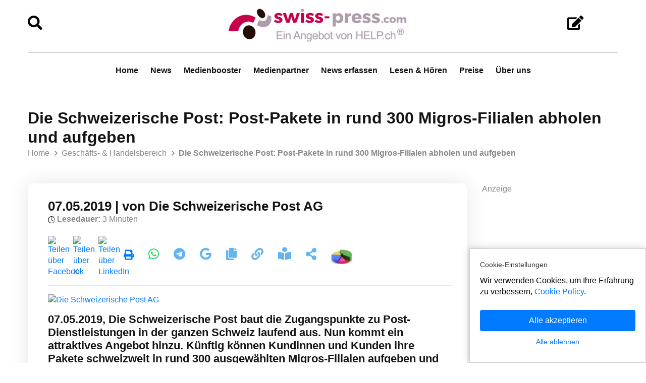

--- FILE ---
content_type: text/html;charset=UTF-8
request_url: https://www.swiss-press.com/newsflashartikel.cfm?key=1796432
body_size: 16444
content:
<!doctype html>
<html lang="de-CH">

 	
	
<head>
    <!-- Meta Tag -->
    <meta charset="utf-8">
    <meta http-equiv="X-UA-Compatible" content="IE=edge">
    <meta name="viewport" content="width=device-width, initial-scale=1">
	<title>Die Schweizerische Post: Post-Pakete in rund 300 Migros-Filialen abholen und aufgeben (Swiss-Press)</title>
	<meta property="og:title" content="Die Schweizerische Post: Post-Pakete in rund 300 Migros-Filialen abholen und aufgeben" />
	<meta property="og:description" content="Die Schweizerische Post baut die Zugangspunkte zu Post-Dienstleistungen in der ganzen Schweiz laufend  aus. Nun kommt ein attraktives ...">
	<meta property="og:image:alt" content="Die Schweizerische Post: Post-Pakete in rund 300 Migros-Filialen abholen und aufgeben (Swiss-Press)">
	
					 
			<meta property="og:image" content="https://bild.help.ch/news/1796432_post_pakete_im_Migros_abgeben.jpg" />
			<meta property="og:image:width" content="300" />
			<meta property="og:image:height" content="300" />	
			<link rel="image_src" href="https://bild.help.ch/news/1796432_post_pakete_im_Migros_abgeben.jpg" />
					
	<meta property="og:type" content="article" />
	<meta property="og:url" content="https://www.swiss-press.com/newsflashartikel.cfm?key=1796432" />
	<meta property="og:site_name" content="www.swiss-press.com" />
	<meta property="fb:admins" content="100000877630145" />	
	<META NAME="author" CONTENT="www.swiss-press.com">
	<META NAME="publisher" CONTENT="www.swiss-press.com">
	<META NAME="copyright" CONTENT="www.swiss-press.com">
	<META NAME="audience" CONTENT="Alle">
	
	<META NAME="robots" CONTENT="INDEX,FOLLOW">
	
	<META NAME="Revisit-after" CONTENT="7 days">
	<META NAME="URL" CONTENT="https://www.swiss-press.com">
	<META http-equiv="expires" CONTENT="0">
	<META NAME="description" CONTENT="Die Schweizerische Post baut die Zugangspunkte zu Post-Dienstleistungen in der ganzen Schweiz laufend  aus. Nun kommt ein attraktives ...">
	<META NAME="keywords" CONTENT="Pakete, Post Päckli, Migros Filialen, Pakete beim Einkaufen abholen, Pakete aufgeben, Die Schweizerische Post AG, Nachrichten, Localnews, Local News, Presse, Medienmitteilung, Pressemitteilung, Tagesschau">
	
  	<link rel="canonical" href="https://www.swiss-press.com/newsflashartikel.cfm?key=1796432">
	 
	
    <!-- Favicon -->
    <link rel="shortcut icon" href="/favicon/favicon.ico">

<link rel="apple-touch-icon" sizes="57x57" href="/favicon/apple-icon-57x57.png">
<link rel="apple-touch-icon" sizes="60x60" href="/favicon/apple-icon-60x60.png">
<link rel="apple-touch-icon" sizes="72x72" href="/favicon/apple-icon-72x72.png">
<link rel="apple-touch-icon" sizes="76x76" href="/favicon/apple-icon-76x76.png">
<link rel="apple-touch-icon" sizes="114x114" href="/favicon/apple-icon-114x114.png">
<link rel="apple-touch-icon" sizes="120x120" href="/favicon/apple-icon-120x120.png">
<link rel="apple-touch-icon" sizes="144x144" href="/favicon/apple-icon-144x144.png">
<link rel="apple-touch-icon" sizes="152x152" href="/favicon/apple-icon-152x152.png">
<link rel="apple-touch-icon" sizes="180x180" href="/favicon/apple-icon-180x180.png">
<link rel="icon" type="image/png" sizes="192x192"  href="/favicon/android-icon-192x192.png">
<link rel="icon" type="image/png" sizes="32x32" href="/favicon/favicon-32x32.png">
<link rel="icon" type="image/png" sizes="96x96" href="/favicon/favicon-96x96.png">
<link rel="icon" type="image/png" sizes="16x16" href="/favicon/favicon-16x16.png">
 	
	
    <!-- Stylesheets -->
    <link href="assets/css/font-awesome-all.css?v1.25" rel="stylesheet">
	
	
	<link href="assets/css/bootstrap.css?v1.23" rel="stylesheet">
	
	<link href="assets/css/animate.css?v1.2" rel="stylesheet">
	<link href="assets/css/color.css?v1.24" rel="stylesheet">
	<link href="assets/css/global.css?v1.44" rel="stylesheet">
	<link href="assets/css/elpath.css?v1.20" rel="stylesheet">
	<link href="assets/css/style.css?v1.26" rel="stylesheet">
	<link href="assets/css/responsive.css?v1.22" rel="stylesheet">
	
 	
	

 	
    <script type="application/ld+json">
   {
     "@context": "https://schema.org",
     "@type": "NewsArticle",
     "mainEntityOfPage": {
       "@type": "WebPage",
       "@id": "https://www.swiss-press.com/newsflashartikel.cfm?key=1796432"
     },
     "headline": "Die Schweizerische Post: Post-Pakete in rund 300 Migros-Filialen abholen und aufgeben",
     "image": [
       "https://bild.help.ch/news/1796432_post_pakete_im_Migros_abgeben.jpg"
      ],
     "datePublished": "2019-05-07 09:40:28Z",
     "isAccessibleForFree": true,
     "author": {
       "@type": "Person",
       "name": "",
       "url": "https://tel.help.ch/f.cfm?key=149049&firma=Die-Schweizerische-Post-AG&ort=Bern"
     },
      "publisher": {
       "@type": "Organization",
       "name": "Swiss-Press.com",
       "logo": {
         "@type": "ImageObject",
         "url": "https://www.swiss-press.com/images/logo-swiss-press-800pxv2.png"
       }
     },
     "description": "Die Schweizerische Post baut die Zugangspunkte zu Post-Dienstleistungen in der ganzen Schweiz laufend  aus. Nun kommt ein attraktives Angebot hinzu. Künftig können Kundinnen und Kunden ihre Pakete  schweizweit in rund 300 ausgewählten Migros-Filialen aufgeben und empfangen. Post und Migros führen  den Service per 6. Mai 2019 ein. Mit dem neuen Angebot lassen sich Einkäufe und Postgeschäfte noch  einfacher vereinen."
   }
   </script>
   
    <script>
        function copyTextFromLink(element) {
            var textToCopy = element.getAttribute("data-text"); // Text aus data-Attribut holen

            navigator.clipboard.writeText(textToCopy).then(() => {
                var message = document.getElementById("copyMessage");
                message.innerHTML = "Artikel kopiert!";
                message.style.opacity = "1";

                // Nachricht nach 2 Sekunden ausblenden
                setTimeout(() => {
                    message.style.opacity = "0";
                }, 2000);
            }).catch(err => {
                console.error("Fehler beim Kopieren: ", err);
            });
        }
    </script>
	
	 <script>
        function copyTextFromLinkURL(element) {
            var textToCopy = element.getAttribute("data-text"); // Text aus data-Attribut holen

            navigator.clipboard.writeText(textToCopy).then(() => {
                var message = document.getElementById("copyLink");
                message.innerHTML = "Link kopiert!";
                message.style.opacity = "1";

                // Nachricht nach 2 Sekunden ausblenden
                setTimeout(() => {
                    message.style.opacity = "0";
                }, 2000);
            }).catch(err => {
                console.error("Fehler beim Kopieren: ", err);
            });
        }
    </script>
	
	

 
<!-- Google tag (gtag.js) -->
<script async src="https://www.googletagmanager.com/gtag/js?id=G-FXLBD5R8L1"></script>



<!-- Google Consent Mode Script -->
<script>
  window.dataLayer = window.dataLayer || [];
  
  function gtag(){dataLayer.push(arguments);}
  
  gtag('js', new Date());
  gtag('config', 'G-FXLBD5R8L1');

  // Funktion für Consent-Setzung abhängig vom Land (hier nur als Platzhalter)
  function setDefaultConsent(country) {
    if (country === 'CH') { // Schweiz
      gtag('consent', 'default', {
        'ad_storage': 'granted',
        'analytics_storage': 'granted',
        'ad_user_data': 'granted',
        'ad_personalization': 'granted'
      });
    } else {
      gtag('consent', 'default', {
        'ad_storage': 'denied',
        'analytics_storage': 'denied',
        'ad_user_data': 'denied',
        'ad_personalization': 'denied'
      });
    }
  }

  function updateConsent(ad_consent, analytics_consent, user_data_consent, personalization_consent, action) {
    gtag('consent', 'update', {
      'ad_storage': ad_consent,
      'analytics_storage': analytics_consent,
      'ad_user_data': user_data_consent,
      'ad_personalization': personalization_consent
    });

    // Ereignis an Google Analytics mit benutzerdefinierter Dimension senden
    gtag('event', 'consent_update', {
      'event_category': 'consent',
      'event_label': ad_consent === 'granted' ? 'granted' : 'denied',
      'value': 1,
      'consent_status': ad_consent === 'granted' ? 'granted' : 'denied'
    });

    localStorage.setItem(action, 'true');
  }

  // Standard-Consent ohne Länderprüfung (alles auf "denied" oder passe es an)
  setDefaultConsent('DE'); // Oder 'CH', falls du alle User als Schweiz behandeln willst

</script>

<script>
  gtag('config', 'G-FXLBD5R8L1', {
    'custom_map': {'dimension1': 'consent_status'}
  });
</script>




<!-- copyright by www.help.ch - Onlineverlag HELP Media AG -->





<!-- copyright by www.help.ch - Onlineverlag HELP Media AG -->



	
<style>

 #copyMessage {
            margin-top: 10px;
            color: green;
            font-weight: bold;
            transition: opacity 0.5s ease-in-out;
            opacity: 0;
        }
		
 #copyLink {
            margin-top: 10px;
            color: green;
            font-weight: bold;
            transition: opacity 0.5s ease-in-out;
            opacity: 0;
        }		
		
.divGreyBox {
   color: #000;
}

.vspacelotto {
    margin-bottom: 20px;
}
.lotto_game_widget .item {
    background: transparent none;
    filter: none;
    height: auto;
	position: relative;
}
.lotto_game_widget .zahlen {
    left: auto;
    margin-bottom: 15px;
    position: relative;
    top: auto;
	 height: 33px;
}

.lotto_game_widget .zahlen .zahl {
    background: 0 none;
    border-radius: 50%;
    border: 2px solid #666666;
    color: #222222;
    font-size: 14px;
    height: 27px;
    line-height: 27px;
    margin-right: 6px;
    width: 27px;
	float: left;
	font-weight: 700;
	text-align: center;
}

.lotto_game_widget .zahlen .zahl.stern {
    background: transparent none;
    border: 0 none;
    border-radius: 0;
    height: 41px;
    line-height: 31px;
    position: relative;
    width: 31px;
    z-index: 0;
}

.lotto_game_widget .zahl.kreis {
    background-color: #F7DF5A;
    border: 2px solid #F1CC21;
}


p {
    padding-bottom: 15px;
}
 
ul {
    padding-bottom: 15px;
}
 
</style>
 	

	<script src="https://ircdname.azureedge.net/immersivereadersdk/immersive-reader-sdk.1.4.0.js"></script>


</head>

  


 
<!-- page wrapper -->
<body id="pageBody">

 


    <div class="boxed_wrapper">

        <!-- main header -->
        <header class="main-header">
           
 
            <!-- header-lower -->
            <div class="header-lower">
                <div class="auto-container" style="padding-top:10px;">
						<div class="row">
							 <div align="left" class="col-lg-2 col-md-2 col-sm-2">
								 
								<br>
								 <a href="/suche_news.cfm"><i class="fa fa-search" style="font-size:1.8em;color:#000;"></i></a>
								<br>
								<br> 
							</div>  
	        				<div align="center" class="col-lg-8 col-md-8 col-sm-8">
								 
								<div align="center">
									<figure class="logo">
									<a class="navbar-brand" href="/"><img class="nav-logo" src="/images/logo-swiss-press-800pxv2.png" alt="Swiss-Press.com" style="max-width:360px;"></a>
			                        </figure>
								</div>	
							</div>
							<div align="center" class="col-lg-2 col-md-2 col-sm-2">
								 
								<br>
								 <a href="https://www.medienbooster.ch/publish_news.cfm" target="_blank" rel="noopener"><i class="fa fa-edit" style="font-size:1.8em;color:#000;"></i></a>
									
								 
							</div> 
						</div>	
					<hr class="headlinelogo" style="margin-bottom:0px;border-top:1px solid #bfbfbf;">
						
                    <div class="outer-box" style="justify-content: center;">
						
                        
                        <div class="menu-area clearfix">
                            <!--Mobile Navigation Toggler-->
                            <div class="mobile-nav-toggler">
                                <i class="icon-bar"></i>
                                <i class="icon-bar"></i>
                                <i class="icon-bar"></i>
                            </div>
                            <nav class="main-menu navbar-expand-md navbar-light">
                                <div class="collapse navbar-collapse show clearfix" id="navbarSupportedContent">
                                    <ul class="navigation clearfix home-menu">
                                        <li><a  href="/">Home</a> </li>
									    <li><a  href="/pressemeldungen.cfm">News</a> </li>
										<li><a  href="/medienbooster.cfm">Medienbooster</a> </li>
										
										<li><a  href="/medienpartner.cfm">Medienpartner</a> </li>
										<li><a  href="https://www.medienbooster.ch/publish_news.cfm" target="_blank" rel="noopener">News erfassen</a> </li>										 
                                        <li><a  href="/barrierefrei-lesen.cfm">Lesen & Hören</a> </li>
										<li><a  href="/preise.cfm">Preise</a> </li>
										<li><a   href="/ueber-uns.cfm">Über uns</a> </li>

										 
										 
                                    </ul>
                                </div>
                            </nav>
                        </div>
						 
                        
						
                    </div>
                </div>
            </div>
			
			 <!--sticky Header-->
            <div class="sticky-header">
                <div class="auto-container">
                    <div class="outer-box">
                        <div class="logo-box">
                            <figure class="logo">
							<a class="navbar-brand" href="/"><img class="nav-logo" src="/images/logo-swiss-press-800pxv2.png" alt="Swiss-Press.com" style="max-width:260px;"></a>
                            </figure>
                        </div>
                        <div class="menu-area clearfix">
                            <nav class="main-menu clearfix">
                                <!--Keep This Empty / Menu will come through Javascript-->
                            </nav>
                        </div>
                        <div>
                         	<a href="/suche_news.cfm" target="_blank"><i class="fa fa-search" style="font-size:1.4em;color:#000;"></i></a>
							
                        </div>
						<div>
							<a href="https://www.medienbooster.ch/publish_news.cfm" target="_blank" rel="noopener"><i class="fa fa-edit" style="font-size:1.5em;color:#000;"></i></a>
									 
                            
						</div>
                    </div>
                </div>
            </div>

           
        </header>
        <!-- main-header end -->

        <!-- Mobile Menu  -->
           		<div class="mobile-menu">
            <div class="menu-backdrop"></div>
            <div class="close-btn"><i class="fas fa-times"></i></div>

            <nav class="menu-box">
                <div class="nav-logo"><a class="navbar-brand" href="/"><img class="nav-logo" src="/images/logo-swiss-press-800pxv2.png" alt="Swiss-Press.com" style="max-width:360px;"></a></div>
                <div class="menu-outer">
                    <!--Here Menu Will Come Automatically Via Javascript / Same Menu as in Header-->
                </div>
            </nav>
        </div>
		<!-- End Mobile Menu -->

		 
 
		
       <!-- news-one -->
        <section class="news-one p_relative">
            <div class="auto-container">
                <div class="inner-container p_relative sec-pad">
                     
                    <div class="upper-box p_relative d_block z_1 pb_5">
                        <div class="row align-items-center clearfix">
                            <div class="col-lg-12 col-md-12 col-sm-12 title-column aligntop">
                                <div class="sec-title p_relative d_block mb_20">
                                   
								   
									 
                                   <h1>Die Schweizerische Post: Post-Pakete in rund 300 Migros-Filialen abholen und aufgeben</h1>
								 
									
							
									<div class="page-title" style="padding:0px;">
										<div class="content-box">
										<ul class="bread-crumb p_relative d_block mb_8 clearfix">
					                        <li class="p_relative d_iblock fs_16 lh_25 font_family_inter mr_20" style="color:#888;"><a href="/" style="color:#888;">Home</a></li> 
					                
											<li class="p_relative d_iblock fs_16 lh_25 font_family_inter mr_20" style="color:#888;">       
											
													<a href="/handel.cfm" style="color:#888;">Geschäfts- & Handelsbereich</a>
															
											</li> 
									
											
											<li class="current p_relative d_iblock fs_16 lh_25 fw_sbold font_family_inter" style="color:#888;">
												Die Schweizerische Post: Post-Pakete in rund 300 Migros-Filialen abholen und aufgeben
											</li>
					                    </ul> 
										</div>	
									</div>								
						
									 
                                </div>
                            </div>
                             
                        </div>
                    </div>
                    <div class="row clearfix">
						
                        <div class="col-lg-9 col-md-9 col-sm-12 news-block">
                            <div class="news-block-one">
                                <div class="inner-box p_relative d_block b_radius_10 b_shadow_6">
                                    
                                    <div class="lower-content p_relative d_block pt_30 pr_30 pb_40 pl_40">
 									
															
									
									<h2>07.05.2019 
										 &#124; von Die Schweizerische Post AG 
									
									</h2>	
									
									<img src="/grafik/uhrzeit.png" alt="Uhr" style="width: 14px; vertical-align: middle;">
									<span class="lesedauer"><strong>Lesedauer:</strong> 3 Minuten</span><br>	
									
									<br> 

								
			
																	
									
									
						<div class="row">
						 	
							
							
							
							
							<div class="col-lg-12 col-md-12 col-sm-12">
								 
							
							<span style="margin-right:25px;"><a href="https://www.facebook.com/sharer/sharer.php?kid_directed_site=0&sdk=joey&u=https%3A%2F%2Fwww.swiss-press.com%2Fnewsflashartikel.cfm%3Fkey%3D1796432&display=popup&ref=plugin&src=share_button" target="_blank" rel="noopener" title="Teilen über Facebook"><img src="https://bild.help.ch/grafik/sm_facebook.png" alt="Teilen über Facebook" border="0" style="max-width:21px;"></a></span>
							
							<span style="margin-right:25px;"><a href="https://twitter.com/intent/tweet?original_referer=https%3A%2F%2Fwww.swiss-press.com%2F&ref_src=twsrc%5Etfw%7Ctwcamp%5Ebuttonembed%7Ctwterm%5Eshare%7Ctwgr%5E&text=Die Schweizerische Post: Post-Pakete in rund 300 Migros-Filialen abholen und aufgeben%20(Swiss-Press)&url=https%3A%2F%2Fwww.swiss-press.com%2Fnewsflashartikel.cfm%3Fkey%3D1796432" target="_blank" rel="noopener" title="Teilen über X"><img src="https://bild.help.ch/grafik/sm_x.png" alt="Teilen über X" border="0" style="max-width:21px;"></a></span>
								 
							<span style="margin-right:25px;"><a href="https://www.linkedin.com/feed/?linkOrigin=LI_BADGE&shareActive=true&shareUrl=https%3A%2F%2Fwww.swiss-press.com%2Fnewsflashartikel.cfm%3Fkey%3D1796432" target="_blank" rel="noopener" title="Teilen über LinkedIn"><img src="https://bild.help.ch/grafik/sm_linkedin.png" alt="Teilen über LinkedIn" border="0" style="max-width:21px;"></a></span>
							  
							
							<span style="margin-right:25px;"><a href="https://www.help.ch/newsflashartikel_print.cfm?key=1796432&mandant=1286" rel="noopener nofollow" target="_blank" title="Artikel drucken"><i class="fa fa-print" style="font-size:20px;"></i></a></span>
							
							<span style="margin-right:25px;">
								<a href="https://api.whatsapp.com/send?text=Die+Schweizerische+Post%3A+Post-Pakete+in+rund+300+Migros-Filialen+abholen+und+aufgeben%0Ahttps://www.swiss-press.com/newsflashartikel.cfm?key%3D1796432" target="_blank" rel="nofollow noopener" class="whatsapp-share-button" title="Artikel via WhatsApp teilen">
								   <i class="fab fa-whatsapp" style="font-size:1.5rem;color:#25d366;"></i>
								</a>
 
							</span>
							<span style="margin-right:25px;">
							 
								<a href="https://t.me/share/url?url=https://www.swiss-press.com/newsflashartikel.cfm?key%3D1796432&text=Die+Schweizerische+Post%3A+Post-Pakete+in+rund+300+Migros-Filialen+abholen+und+aufgeben" target="_blank" rel="nofollow noopener" class="telegram-share-button" title="Artikel via Telegram teilen">
								   <i class="fab fa-telegram" style="font-size:1.5rem;color:#64b5ef;"></i>
								</a>
 
							</span>
							<span style="margin-right:25px;">
								<a href="https://news.google.com/publications/CAAqKggKIiRDQklTRlFnTWFoRUtEM04zYVhOekxYQnlaWE56TG1OdmJTZ0FQAQ" target="_blank" rel="nofollow noopener" class="google-news-button" title="Folgen Sie uns auf Google News">
								   <i class="fab fa-google" style="font-size:1.5rem;color:#64b5ef;"></i>
								</a>

							</span>
							<span style="margin-right:25px;">
							 
								 <a href="javascript:void(0);" data-text="Die Schweizerische Post: Post-Pakete in rund 300 Migros-Filialen abholen und aufgeben

Die Schweizerische Post baut die Zugangspunkte zu Post-Dienstleistungen in der ganzen Schweiz laufend  aus. Nun kommt ein attraktives Angebot hinzu. Künftig können Kundinnen und Kunden ihre Pakete  schweizweit in rund 300 ausgewählten Migros-Filialen aufgeben und empfangen. Post und Migros führen  den Service per 6. Mai 2019 ein. Mit dem neuen Angebot lassen sich Einkäufe und Postgeschäfte noch  einfacher vereinen.

Immer mehr Menschen kaufen im Internet ein. Damit steigt auch die Zahl der Pakete bei der Post stetig an. Im Jahr 2018 hat sie 138 Millionen Pakete zugestellt, das sind 6.7% mehr als im Vorjahr. Auch wollen Kundinnen und Kunden ihre Pakete immer mehr zeit- und ortsunabhängig aufgeben und empfangen. Die Post reagiert gemeinsam mit Migros auf dieses Bedürfnis. Ab dem 6. Mai 2019 können Kundinnen und Kunden in rund 300 Filialen der Migros in verschiedenen Regionen der Schweiz ihre Pakete aufgeben oder abholen. Damit baut die Post die Zugangspunkte zu Post-Dienstleistungen weiter aus und ist dort, wo auch ihre Kunden sind.

Nahe bei den Kundinnen und KundenDer neue Service der Post wird in das flächendeckende PickMup-Angebot der Migros integriert. «Die Zusammenarbeit mit der Post schafft einen praktischen Mehrwert für unsere Kunden im Alltag», sagt Matthias Wunderlin, Marketingchef und Mitglied der Generaldirektion des Migros-Genossenschafts-Bundes. Die Migros – genauso wie die Post – passe sich laufend den verändernden Kundenbedürfnissen an. Die Kundinnen und Kunden profitierten von den Öffnungszeiten der Migros und könnten beim Einkaufen bequem Pakete abholen und verschicken.

Pakete beim Einkaufen abholen und aufgeben«Die Migros mit ihrem dichten, schweizweiten Filialnetz ist für uns ein idealer Partner. Wir wollen dort sein, wo unsere Kunden sind und dies gelingt uns mit diesem Angebot optimal», sagt Thomas Baur, Leiter PostNetz und Konzernleitungsmitglied der Schweizerischen Post. Um Pakete oder eingeschriebene Briefe in den Migros-Filialen abzuholen, braucht es ein Online-Benutzerkonto der Post. Damit lässt sich das Paket oder der eingeschriebene Brief über den Onlinedienst «Meine Sendungen» in die gewünschte Filiale der Migros umleiten. Kundinnen und Kunden können in diesen rund 300 Migros-Filialen auch Pakete versenden. Alle Filialen der Migros, in denen sich neu Pakete abgeben und abholen lassen, finden Sie unter diesem Link.

Bis ins Jahr 2020 baut die Post ihr Netz kontinuierlich aus. Bis dahin soll das Netz der Post mehr als 4200 verschiedene Zugangspunkte zu Postdienstleistungen wie zum Beispiel Filialen mit Partner, Abhol- und Aufgabestellen oder MyPost24-Automaten umfassen.

Medienkontakt:
Cristina Maurer Frank, Mediensprecherin Migros Genossenschaftsbund
058 570 38 11, Cristina.MaurerFrank@mgb.ch

Nathalie Dérobert, Mediensprecherin Schweizerische Post
058 341 21 96, presse@post.ch

Publikation: 07.05.2019 09:40 Uhr

Link: https://www.swiss-press.com/newsflashartikel.cfm?key=1796432

" title="Diesen Artikel kopieren" onclick="copyTextFromLink(this)"> <i class="fa fa-copy" style="font-size:1.5rem;color:#64b5ef;"></i></a>
   								 <span id="copyMessage"></span>		
							</span>
							<span style="margin-right:25px;">
							 
								 <a href="javascript:void(0);" data-text="https://www.swiss-press.com/newsflashartikel.cfm?key=1796432" title="Diesen Link kopieren" onclick="copyTextFromLinkURL(this)"> <i class="fa fa-link" style="font-size:1.5rem;color:#64b5ef;"></i></a>
   								 <span id="copyLink"></span>		
							</span>
							
							
							<span title="Vorlesen mit Immersive Reader" style="margin-right:25px;">
							    <i class="fas fa-book-reader" style="font-size:1.6rem; color:#64b5ef; cursor:pointer;" onclick="startReader()"></i>
							</span>
							 
							
							<span style="margin-right:25px;">
								<a class="shareLink"
								     data-title="Die Schweizerische Post: Post-Pakete in rund 300 Migros-Filialen abholen und aufgeben"
								     data-url="https://www.swiss-press.com/newsflashartikel.cfm?key=1796432">
								     <i class="fa fa-share-alt" style="font-size:1.5rem;color:#64b5ef;"></i>
								  </a>
							</span>
								 
							
							
						<span style="margin-right:25px;">
						<a href="https://www.help.ch/newsstatistik.cfm?key=1796432" rel="noopener" target="_blank" title="Zur News-Statistik">
							<img src="images/pie_chart.gif" alt="News-Statistik" style="max-height:31px;" border="0">
					 
						</a> 
						</span>
					
						
						</div>
					</div>				

                   	
					<hr>	
					

		
			
		<div class="row">
			<div class="col-lg-6 col-md-6 col-sm-6">
		
						<a href="https://tel.help.ch/f.cfm?key=149049&firma=Die-Schweizerische-Post-AG&ort=Bern" rel="noopener" target="_blank" title="Die Schweizerische Post AG">
						<img src="https://bild.help.ch/news/1796432_post_pakete_im_Migros_abgeben.jpg" alt="Die Schweizerische Post AG" border="0"> 
						</a>
						
						<br>
								
				</div>
			</div> 
				 
				

				 
				 
				 
				     								
					
					
                    <p> 
						<h3>07.05.2019, Die Schweizerische Post baut die Zugangspunkte zu Post-Dienstleistungen in der ganzen Schweiz laufend 
aus. Nun kommt ein attraktives Angebot hinzu. Künftig können Kundinnen und Kunden ihre Pakete 
schweizweit in rund 300 ausgewählten Migros-Filialen aufgeben und empfangen. Post und Migros führen 
den Service per 6. Mai 2019 ein. Mit dem neuen Angebot lassen sich Einkäufe und Postgeschäfte noch 
einfacher vereinen.</h3>
						<br>	
						


						 
						 <div class="divGreyBox">
						 
						
							Immer mehr Menschen kaufen im Internet ein. Damit steigt auch die Zahl der Pakete bei der Post stetig an. Im Jahr 2018 hat sie 138 Millionen Pakete zugestellt, das sind 6.7% mehr als im Vorjahr. Auch wollen Kundinnen und Kunden ihre Pakete immer mehr zeit- und ortsunabhängig aufgeben und empfangen. Die Post reagiert gemeinsam mit Migros auf dieses Bedürfnis. Ab dem 6. Mai 2019 können Kundinnen und Kunden in rund 300 Filialen der Migros in verschiedenen Regionen der Schweiz ihre Pakete aufgeben oder abholen. Damit baut die Post die Zugangspunkte zu Post-Dienstleistungen weiter aus und ist dort, wo auch ihre Kunden sind.<br><br><b>Nahe bei den Kundinnen und Kunden</b><br> Der neue Service der Post wird in das flächendeckende PickMup-Angebot der Migros integriert. «Die Zusammenarbeit mit der Post schafft einen praktischen Mehrwert für unsere Kunden im Alltag», sagt Matthias Wunderlin, Marketingchef und Mitglied der Generaldirektion des Migros-Genossenschafts- Bundes. Die Migros – genauso wie die Post – passe sich laufend den verändernden Kundenbedürfnissen an. Die Kundinnen und Kunden profitierten von den Öffnungszeiten der Migros und könnten beim Einkaufen bequem Pakete abholen und verschicken.<br><br><b>Pakete beim Einkaufen abholen und aufgeben</b><br> «Die Migros mit ihrem dichten, schweizweiten Filialnetz ist für uns ein idealer Partner. Wir wollen dort sein, wo unsere Kunden sind und dies gelingt uns mit diesem Angebot optimal», sagt Thomas Baur, Leiter PostNetz und Konzernleitungsmitglied der Schweizerischen Post. Um Pakete oder eingeschriebene Briefe in den Migros-Filialen abzuholen, braucht es ein Online-Benutzerkonto der Post. Damit lässt sich das Paket oder der eingeschriebene Brief über den Onlinedienst «Meine Sendungen» in die gewünschte Filiale der Migros umleiten. Kundinnen und Kunden können in diesen rund 300 Migros- Filialen auch Pakete versenden. Alle Filialen der Migros, in denen sich neu Pakete abgeben und abholen lassen, finden Sie unter diesem Link.<br><br>Bis ins Jahr 2020 baut die Post ihr Netz kontinuierlich aus. Bis dahin soll das Netz der Post mehr als 4200 verschiedene Zugangspunkte zu Postdienstleistungen wie zum Beispiel Filialen mit Partner, Abhol- und Aufgabestellen oder MyPost24-Automaten umfassen.<br><br><br><b>Medienkontakt:</b>
<br>Cristina Maurer Frank, Mediensprecherin Migros Genossenschaftsbund
<br>058 570 38 11, Cristina.MaurerFrank@mgb.ch
<br>
<br>Nathalie Dérobert, Mediensprecherin Schweizerische Post
<br>058 341 21 96, presse@post.ch  	
							
							<br><br>
							
							
							
						--- ENDE Pressemitteilung Die Schweizerische Post: Post-Pakete in rund 300 Migros-Filialen abholen und aufgeben ---					 
						 	 <br>
							 <br>
							 <p class="disclaimer" style="color:#888;">
							 	Hinweis der Redaktion: Die Bildrechte liegen beim jeweiligen Herausgeber.
							 	
							 </p>
							  
						 </div>								
						 
						 
						<br>
						
						
						
						
						<h3>Über Die Schweizerische Post AG:</h3>
						<p>
						
						
						Die Schweizerische Post ist die zweitgrösste Arbeitgeberin des Landes und ein öffentlich-rechtliches Unternehmen im Besitz der Eidgenossenschaft.<br><br>Sie hat vom Parlament im Postgesetz von 1998 den Auftrag erhalten, Bevölkerung und Wirtschaft mit Dienstleistungen des Post- und Zahlungsverkehrs zu versorgen. Sie soll einen angemessenen Ertrag erzielen und den Unternehmenswert steigern. Zudem erwartet der Bundesrat, dass die Post eine fortschrittliche und sozial verantwortliche Personalpolitik betreibt.
						
						</p>
						
						<br>
						
						 <p class="disclaimer" style="color:#888;">
						 	Hinweis: Der Über-uns-Text stammt aus öffentlichen Quellen oder aus dem Firmenporträt auf HELP.ch.
							
						 </p>
							  
						
							<br>
							 	
								
								Quellen:<br>
								
								<a href="https://www.aktuellenews.info" rel="noopener" target="_blank"><img src="https://bild.help.ch/grafik/partner-aktuellenews.png" alt="Aktuellenews" border="0"></a>
								 &nbsp;&nbsp;
								<a href="https://www.help.ch" rel="noopener" target="_blank"><img src="https://bild.help.ch/grafik/help-ch-2024-logo-176x40px.png" alt="HELP.ch" border="0"></a>
								
								 
							<br>
							
										
						
							<br>
							
							<div class="row">
								<div class="col-lg-4 col-md-4 col-sm-12">	
									<a href="/" class="btn btn-info"><i class="fa fa-arrow-left"></i> News Übersicht</a>	<br><br>
								</div>
								
								
																	
								
								<div class="col-lg-8 col-md-8 col-sm-12">	
									<a href="newsflashartikel.cfm?key=1796450" class="btn btn-info pull-right">Nächster Artikel Valora ernennt Monika Zander zum ... <i class="fa fa-arrow-right"></i></a>	<br><br>
								</div>											
																
								 										
							</div>								
						
						<br>
						Weitere Informationen und Links:
						<div class="divGreyBox">
						
							 	
							<i class="fa fa-external-link"></i>&nbsp;<a href="https://tel.help.ch/f.cfm?key=149049&firma=Die-Schweizerische-Post-AG&ort=Bern" rel="noopener" target="_blank"> Die Schweizerische Post AG
							</a> (Firmenporträt)<br> 
							
							
							
							<i class="fa fa-external-link"></i>&nbsp;<a href="https://www.helpnews.ch/helpnews_artikel.cfm?key=1796432" rel="noopener" target="_blank">Artikel 'Die Schweizerische Post: Post-Pakete in rund 300 ...' auf Helpnews.ch</a> 
							
						 	 
							
							
							 
							
							
						</div>
					
				
				
					
					
					
					</p>
																					
							 
							 
                                	</div>	
                            	</div>
                       	 	</div>
                   	 	</div>
						<div class="col-lg-3 col-md-3 col-sm-12 sidebar-side">
		                        
		                        <div>                                 
								
		                                                            
									<div class="sidebar-widget">
										<aside class="ad-block">  
										
										<div class="widget-title p_relative d_block mb_30">
		                                		<span class="ad-label">Anzeige</span>
												<script async src="//pagead2.googlesyndication.com/pagead/js/adsbygoogle.js"></script><!-- Rectangle HELP-Group --><ins class="adsbygoogle"     style="display:inline-block;width:300px;height:250px"     data-ad-client="ca-pub-4127523219337666"     data-ad-slot="4039803137"></ins><script>(adsbygoogle = window.adsbygoogle || []).push({});</script> <div><a href="https://werbung.help.ch?art=helpads" rel="noopener" target="_blank"><span style="color:#CC004E;font-weight:bold;">&#10004;</span><span style="color:#CC004E;font-weight:bold;">HELP</span><font style="color:#000000;">ads</font></a></div>
											 
											
											<hr>
											
											Offizielle News-Partner:<br>
											<a href="https://tel.help.ch/f.cfm?key=262719&amp;firma=news-aktuell-Schweiz-AG&amp;ort=Zuerich&amp;str=Sihlquai-253&amp;s=Medien-Internet" rel="noopener nofollow" target="_blank"><img src="https://bild.help.ch/grafik/partner-news-aktuell-300px.png" alt="News aktuell" border="0"></a>
											<br><br>
											
											<div align="center"><a href="https://www.aktuellenews.info" rel="noopener nofollow" target="_blank"><img src="https://www.aktuellenews.info/assets/images/logo/logo-aktuellenews-Info.png" alt="Akuellenews.ch" border="0" style="max-width:150px;"></a></div>
											 
											<hr>
						                   	
		                                </div>
		                                <div class="post-inner">
											 
				<span class="sidebox-title">TOP NEWS - <span class="black_header1">powered by Help.ch</span></span>

				


<!-- copyright by www.help.ch - Onlineverlag HELP Media AG -->



		                  
                 
                       <p data-nosnippet style="margin-bottom:22px;"><a href="https://www.swiss-press.com/newsflashartikel.cfm?key=1824781" title="Die Schweizer Automobilitätspolitik braucht dringend eine Kurskorrektur" rel="noopener" target="_blank"> Die Schweizer Automobilitätspolitik braucht dringend eine Kurskorrektur</a>
					   auto-schweiz Vereinigung Schweizer Automobil-Importeure, 21.01.2026</p>
					   
               
                   
                    
			


<!-- copyright by www.help.ch - Onlineverlag HELP Media AG -->



		                  
                 
                       <p data-nosnippet style="margin-bottom:22px;"><a href="https://www.swiss-press.com/newsflashartikel.cfm?key=1824783" title="Hebammengeleitete Geburtshilfe mit Maximalpunktzahl ausgezeichnet" rel="noopener" target="_blank"> Hebammengeleitete Geburtshilfe mit Maximalpunktzahl ausgezeichnet</a>
					   Kantonsspital Winterthur, 21.01.2026</p>
					   
               
                   
                    
			


<!-- copyright by www.help.ch - Onlineverlag HELP Media AG -->



		                  
                 
                       <p data-nosnippet style="margin-bottom:22px;"><a href="https://www.swiss-press.com/newsflashartikel.cfm?key=1824784" title="Gregory Oswald wird Geschäftsführer für DACH-Markt von Franke Home Solutions" rel="noopener" target="_blank"> Gregory Oswald wird Geschäftsführer für DACH-Markt von Franke Home Solutions</a>
					   Franke Holding AG, 21.01.2026</p>
					   
               
                   
                    
			
			<hr>
		 

 

				  <table width="100%">
                  <tr>
                    <td class="red_header3"> <span class="sidebox-title">NEWSTICKER - <span class="black_header1">21.01.2026</span></span></td>
                  </tr>

                  <tr>
                    <td valign="top"><p data-nosnippet>
					23:02 Uhr <a href="http://www.20min.ch/story/finanzkontrolle-verzoegerung-und-mehrkosten-zoff-um-hangars-fuer-f35-kampfjets-103490517?utm_source=help.ch&utm_medium=referral&utm_campaign=news" target="_blank" rel="noopener nofollow"><img src="https://bild.help.ch/grafik/newslogo-20min.gif" alt="20min" style="max-width:100px;" border="0" /></a><br />
					
					
					<a href="http://www.20min.ch/story/finanzkontrolle-verzoegerung-und-mehrkosten-zoff-um-hangars-fuer-f35-kampfjets-103490517?utm_source=help.ch&utm_medium=referral&utm_campaign=news" target="_blank" rel="noopener nofollow" style="color:black;">Verzögerung und Mehrkosten? Zoff um Hangars für F35-Kampfjets »</a><br />
					
					<br />
					
					22:22 Uhr <a href="https://www.bernerzeitung.ch/trump-am-wef-groenland-forderung-stoesst-auf-weltweite-kritik-909650251144?utm_source=help.ch&utm_medium=referral&utm_campaign=news" target="_blank" rel="noopener nofollow"><img src="https://bild.help.ch/grafik/newslogo-espace.gif" alt="Espace Wirtschaft" style="max-width:100px;" border="0" /></a><br />
					
					
					<a href="https://www.bernerzeitung.ch/trump-am-wef-groenland-forderung-stoesst-auf-weltweite-kritik-909650251144?utm_source=help.ch&utm_medium=referral&utm_campaign=news" target="_blank" rel="noopener nofollow" style="color:black;">Reaktionen auf Trumps WEF-Rede: «Das war die unbedeutendste Stunde, die Sie und ich je verbracht haben» »</a><br />
					
					<br />
					
					21:52 Uhr <a href="http://www.nzz.ch/wirtschaft/donald-trump-ueberrascht-erneut-nun-doch-keine-zusaetzlichen-zoelle-ab-dem-1-februar-und-ein-deal-fuer-groenland-ld.1921411?utm_source=help.ch&utm_medium=referral&utm_campaign=news" target="_blank" rel="noopener nofollow"><img src="https://bild.help.ch/grafik/newslogo-nzz.gif" alt="NZZ" style="max-width:100px;" border="0" /></a><br />
					
					
					<a href="http://www.nzz.ch/wirtschaft/donald-trump-ueberrascht-erneut-nun-doch-keine-zusaetzlichen-zoelle-ab-dem-1-februar-und-ein-deal-fuer-groenland-ld.1921411?utm_source=help.ch&utm_medium=referral&utm_campaign=news" target="_blank" rel="noopener nofollow" style="color:black;">Donald Trump überrascht erneut: Nun doch keine zusätzlichen Zölle ab dem 1. Februar – und ein Deal für Grönland »</a><br />
					
					<br />
					
					21:02 Uhr <a href="http://www.srf.ch/news/schweiz/kein-strom-aus-erdwaerme-geothermie-projekt-im-kanton-luzern-vorderhand-gestoppt?utm_source=help.ch&utm_medium=referral&utm_campaign=news" target="_blank" rel="noopener nofollow"><img src="https://bild.help.ch/grafik/newslogo-sf.gif" alt="SRF" style="max-width:100px;" border="0" /></a><br />
					
					
					<a href="http://www.srf.ch/news/schweiz/kein-strom-aus-erdwaerme-geothermie-projekt-im-kanton-luzern-vorderhand-gestoppt?utm_source=help.ch&utm_medium=referral&utm_campaign=news" target="_blank" rel="noopener nofollow" style="color:black;">Kein Strom aus Erdwärme – Geothermie-Projekt im Kanton Luzern vorderhand gestoppt »</a><br />
					
					<br />
					
					20:39 Uhr <a href="https://www.blick.ch/wirtschaft/gleich-zwei-filialen-gehen-zu-aldi-kehrt-einkaufszentrum-und-bahnhof-den-ruecken-id21620399.html?utm_source=help.ch&utm_medium=referral&utm_campaign=news" target="_blank" rel="noopener nofollow"><img src="https://bild.help.ch/grafik/newslogo-blick.png" alt="Blick.ch" style="max-width:100px;" border="0" /></a><br />
					
					
					<a href="https://www.blick.ch/wirtschaft/gleich-zwei-filialen-gehen-zu-aldi-kehrt-einkaufszentrum-und-bahnhof-den-ruecken-id21620399.html?utm_source=help.ch&utm_medium=referral&utm_campaign=news" target="_blank" rel="noopener nofollow" style="color:black;">Gleich zwei Filialen gehen zu: Aldi kehrt Einkaufszentrum und Bahnhof den Rücken »</a><br />
					
					<br />
					
					
                      </p></td>
                  </tr>
				  
				  </table>
	
	
				  
<hr>				  


<style>
.vspacelotto {
    margin-bottom: 20px;
}
.lotto_game_widget .item {
    background: transparent none;
    filter: none;
    height: auto;
	position: relative;
}
.lotto_game_widget .zahlen {
    left: auto;
    margin-bottom: 15px;
    position: relative;
    top: auto;
	 height: 33px;
}

.lotto_game_widget .zahlen .zahl {
    background: 0 none;
    border-radius: 50%;
    border: 2px solid #666666;
    color: #222222;
    font-size: 14px;
    height: 27px;
    line-height: 27px;
    margin-right: 6px;
    width: 27px;
	float: left;
	font-weight: 700;
	text-align: center;
}

.lotto_game_widget .zahlen .zahl.stern {
    background: transparent none;
    border: 0 none;
    border-radius: 0;
    height: 41px;
    line-height: 31px;
    position: relative;
    width: 41px;
    z-index: 0;
}

.lotto_game_widget .zahl.kreis {
    background-color: #F7DF5A;
    border: 2px solid #F1CC21;
}


</style>



<div class="row">
    <div class="col-lg-6 col-md-6 col-sm-12">						
       	<img src="https://bild.help.ch/grafik/logo_swiss_lotto_65px.png" alt="Swiss Lotto" title="Swiss Lotto" style="max-width:65px;" /> 
 	</div>
	<div align="right" class="col-lg-6 col-md-6 col-sm-12">	
		<a href="https://lottozahlen.help.ch/lotto_ziehung_vom.cfm?datum=17.01.2026" rel="noopener" target="_blank" title="Swisslos Lotto Zahlen">Lotto Zahlen » </a> 	
 	</div>	
</div>	

<div class="lotto_game_widget vspacelotto">
    <div class="item">
            <div class="zahlen">
                <div class="zahl">3</div>
                    <div class="zahl">6</div>
                    <div class="zahl">12</div>
                    <div class="zahl">14</div>
                    <div class="zahl">21</div>
                    <div class="zahl">24</div>
                    <div class="zahl kreis">1</div>
                    </div>
             <p data-nosnippet>Nächster Jackpot: CHF   5'000'000</p>
        </div>
    </div>
	
	<hr>

	<div class="row">		
       	<div class="col-lg-4 col-md-4 col-sm-12">							
       		<img src="https://bild.help.ch/grafik/logo_euro_millions_65px.png" alt="EuroMillions Lotto" title="EuroMillions Lotto" style="max-width:65px;margin-bottom:15px;" /> 
  		</div>
  		
		<div align="right" class="col-lg-8 col-md-8 col-sm-12">	
			<a href="https://lottozahlen.help.ch/lotto_ziehung_vom.cfm?datum=20.01.2026" rel="noopener" target="_blank" title="Euro Millions Lotto Zahlen">Euro Millions Zahlen » </a> 									
    	
  		</div>	
	</div>			

<div class="lotto_game_widget vspacelotto">
    <div class="item">
            <div class="zahlen">
                <div class="zahl">11</div>
                    <div class="zahl">18</div>
                    <div class="zahl">19</div>
                    <div class="zahl">22</div>
                    <div class="zahl">50</div>
					<div class="zahl kreis">1</div>
					<div class="zahl kreis">11</div>
                    					
                   
                    </div>
         <p data-nosnippet>Nächster Jackpot: CHF  92'000'000</p>
        </div>
    </div>

	<hr>
 
<div class="row">
    <div class="col-lg-5 col-md-6 col-sm-12">						
       	<img src="https://bild.help.ch/grafik/logo_swissjackpot_120px.png" alt="Swiss Jackpot" title="Swiss Jackpot" style="max-width:120px;" />
 	</div>
	<div align="right" class="col-lg-7 col-md-6 col-sm-12">						
	
		
	       	<a href="https://www.game.ch/index_lottozahlen.cfm?art=jackpots" rel="noopener" target="_blank" title="Casino Spielautomaten Jackpots">Casino Jackpots »</a>
				
       	
	</div>	
</div> 
	
		<p data-nosnippet> Aktueller Jackpot: CHF 1'086'340</p>
	 
								  
		                                </div>
										</aside>
		                            </div>
		                             
		                             
		                        </div>
                   			</div>
		                               
					 </div>
					 
					<br>
					<hr>
					<br>
               
				
					
					
					<div class="row clearfix">
						<div class="col-lg-3 col-md-3 col-sm-3">
							<img src="assets/images/help-ch-firmenverzeichnis2.jpg" class="img-polaroid" style="margin:5px 0px 15px;" alt="Help.ch">
						</div>
						<div class="col-lg-9 col-md-9 col-sm-9"> 
							<div align="center"><h2>Ein Angebot von HELP.ch</h2></div>		 
							<br>
							
							<div class="row">
								<div class="col-lg-6 col-md-6 col-sm-6"> 
								 	
									<p data-nosnippet style="color: #000;">
									    
									Swiss-Press.com ist ein Angebot von <a href="https://www.help.ch" target="_blank" rel="noopener">www.help.ch</a> und die spezialisierte Plattform für Pressemitteilungen aus der Schweiz. HELP.ch sorgt für hohe Reichweite, professionelle Veröffentlichung und maximale Sichtbarkeit Ihrer Unternehmensnews.
									<br><br>  
									Medienpräsenz mit «Aktuelle News»: Nutzen Sie das Netzwerk von «Aktuelle News», um Ihre Presse- und Medienmitteilungen, Events und Unternehmensnews gezielt zu verbreiten. 

									<br><br>  								
										
									</p>
								 
								</div>
								<div class="col-lg-6 col-md-6 col-sm-6"> 
								 	 
									<p data-nosnippet style="color: #000;">
									     Ihre Inhalte werden über News-Sites, Google, Social Media und Online-Portale einer breiten Öffentlichkeit zugänglich gemacht. Zum Netzwerk gehören führende Presseportale wie Aktuellenews.ch, News.help.ch, Swiss-Press.com und Tagesthemen.ch, Eventportale wie Eventkalender.ch und Swisskalender.ch sowie Online-TV-Plattformen wie Aktuellenews.tv und Handelsregister.tv. Insgesamt stehen über 30 Publikationskanäle zur Verfügung, um Ihre Mitteilungen optimal zu platzieren.

									</p>
									 
								</div>
							</div>
					 						
						</div>
					</div>		
		 				
				 
				 
				</div>
			</div>		
								 
					 
					 
					 
                </div>
            </div>
        </section>
        <!-- news-one end --> 

		 
		
					
					<br>
					<br>
					
        <!-- footer-one -->
        <footer class="footer-one">
						<div class="footer-widget-section news-16 p_relative" style="background-image: url(/assets/images/background/slider-referenzen-v3.jpg);" id="kontaktinfo">
                <div class="auto-container">
					<h3 style="color:white;">HELP Media AG ist Ihr Online-Partner seit 1996</h3>
					<br>
					
                    <div class="row clearfix">
                        <div class="col-lg-3 col-md-6 col-sm-12 footer-column">
                            <div class="footer-widget about-widget" style="color:white;">
                                <div class="widget-title">
                                    <h4>Kontakt</h4>
                                </div>
								Swiss-Press.com<br>
                                HELP Media AG<br>
								Thurgauerstrasse 40<br>
								8050 Zürich<br>
								 
								0800 SEARCH / 044 240 36 40
								<br><br>
								 
								<ul class="social-links clearfix">
                                    <li class="p_relative d_iblock fs_16 float_left mr_25"><a href="https://www.facebook.com/profile.php?id=100093990276978" class="p_relative d_iblock fs_16" target="_blank" rel="noopener nofollow"><i class="green_bgc fab fa-facebook-f"></i></a></li>
                                    <li class="p_relative d_iblock fs_16 float_left mr_25"><a href="https://x.com/Medien_News" class="p_relative d_iblock fs_16" target="_blank" rel="noopener nofollow"><i class="green_bgc fab fa-twitter"></i></a></li>
                                    <li class="p_relative d_iblock fs_16 float_left mr_25"><a href="https://www.linkedin.com/company/help-media-ag" class="p_relative d_iblock fs_16" target="_blank" rel="noopener nofollow"><i class="green_bgc fab fa-linkedin-in"></i></a></li>
									<li class="p_relative d_iblock fs_16 float_left mr_25"><a href="https://www.instagram.com/help.ch/" class="p_relative d_iblock fs_16" target="_blank" rel="noopener nofollow"><i class="green_bgc fab fa-instagram"></i></a></li>
									<li class="p_relative d_iblock fs_16 float_left mr_25"><a href="https://www.youtube.com/@HelpTVlive/videos" class="p_relative d_iblock fs_16" target="_blank" rel="noopener nofollow"><i class="green_bgc fab fa-youtube"></i></a></li>
									<li class="p_relative d_iblock fs_16 float_left mr_25"><a href="https://www.digitaljournal.ch" class="p_relative d_iblock fs_16" target="_blank" rel="noopener nofollow"><i class="green_bgc fab fa-blogger-b"></i></a></li>
                                </ul>
                            </div>
							
								
                        </div>
                        <div class="col-lg-3 col-md-6 col-sm-12 footer-column">
                            <div class="footer-widget links-widget">
                                <div class="widget-title">
                                    <h4>HELP-Nutzer </h4>
                                </div>
                                <div class="widget-content">
                                    <ul class="links-list clearfix">
                                        
                                        <li><a href="https://www.help.ch/info-kundenportale.cfm" style="color:white;">Unternehmen & KMU</a> </li>
                                        <li><a href="https://www.help.ch/info-medienportale.cfm" style="color:white;">Agenturen & Medienschaffende</a> </li>
										<li><a href="https://www.help.ch/info-startups.cfm" style="color:white;">Start-ups</a> </li>
                                        <li><a href="https://www.help.ch/fuer-nutzer.cfm" style="color:white;">Privatpersonen</a> </li>
										   
                                    </ul>
                                </div>
                            </div>
                        </div>
						<div class="col-lg-3 col-md-6 col-sm-12 footer-column">
							<div class="footer-widget links-widget">
                          		<div class="widget-title">
                                  <h4>Links</h4>
                                </div>
								<div class="widget-content">
                                    <ul class="links-list clearfix">
                                         
                                        
                                        <li><a href="https://www.help.ch/medien/" style="color:white;">Medien & News</a> </li>
                                        
                                        <li><a href="https://www.help.ch/pressespiegel.cfm" style="color:white;">Pressespiegel</a> </li>
										<li><a href="https://www.help.ch/partner/" style="color:white;">Partnerschaft</a> </li>
										<li><a href="https://yellowpages.swiss/" style="color:white;" target="_blank" rel="noopener">Yellow Pages</a> </li>
										<li><a href="https://www.mediaticker.ch" style="color:white;" target="_blank" rel="noopener">Für Journalisten</a> </li>										
										
                                    </ul>
                                </div>						     
                           </div>
                        </div>

                        <div class="col-lg-3 col-md-6 col-sm-12 footer-column">
                            <div class="footer-widget links-widget">
						 		<div class="widget-title">
	                                   <h4>Partner</h4>
	                               </div>
	                               <div class="widget-content">
								   		<div class="row">
											<div class="col-lg-4 col-md-4 col-sm-4 footer-column">
	                                   			<a href="https://verlag.help.ch/zertifikate.cfm"><img src="https://bild.help.ch/grafik/partner-swisslabel-300px.png" alt="Swiss Label" style="max-height:80px;"></a><br><br>
											</div>
											
											
										</div>	
										<div class="row">
											 
											
											<div class="col-lg-6 col-md-6 col-sm-4 footer-column">
	                                   			<a href="https://verlag.help.ch/zertifikate.cfm"><img src="https://verlag.help.ch/images/logo_swissmadesoftware_212px.png" alt="swiss made software" style="max-width:120px;"></a>
											</div>

										 
										
											
										</div>		

									   
	                               </div>
	                        	</div>
                        </div>
                      

                    </div>
                </div>
            </div>
            <div class="footer-bottom">
                <div class="auto-container">
                    <div class="bottom-inner clearfix">
					

<p>
  &copy; 1996-2026 Swiss-Press.com &amp; <a href="https://www.help.ch">Help.ch</a> &nbsp;&nbsp;&nbsp;
  <a href="/ueber-uns.cfm">Über uns</a> |
  <a href="/impressum.cfm">Impressum</a> |
  <a href="https://www.help.ch/agb.cfm" target="_blank" rel="nofollow noopener">AGB</a> |
  <a href="https://www.help.ch/agb.cfm?#Nutzungsbedingungen" target="_blank" rel="nofollow noopener">Nutzung</a> |
  <a href="https://www.help.ch/agb.cfm?#Cookie" target="_blank" rel="nofollow noopener">Cookie Policy</a> |
  <a href="https://www.help.ch/agb.cfm?#Datenschutz" target="_blank" rel="nofollow noopener">Datenschutz</a> |
  Alle Angaben ohne Gewähr
</p>
                       
                    </div>
                </div>
            </div>

        </footer>
        <!-- footer-one end -->


        <!--Scroll to top-->
        <div class="scroll-to-top"> 
            <div>
                <div class="scroll-top-inner"> 
                    <div class="scroll-bar">
                        <div class="bar-inner"></div>
                    </div>
                    <div class="scroll-bar-text"><i class="fa fa-chevron-left"></i></div>
                    <!-- <div class="scroll-bar-text g_color"><img src="assets/images/arrow-top.webp" alt="" /></div> -->
                </div> 
            </div>
        </div>
        <!-- Scroll to top end --> 
		
		
  <style>
    #consent-banner, #consent-banner-ch {
      position: fixed;
      bottom: 0;
      right: 0;
      background-color: #fff;
      border: 1px solid #ccc;
      padding: 20px;
      box-shadow: 0 0 15px rgba(0,0,0,0.2);
      z-index: 1000;
      width: 350px;
      font-family: Arial, sans-serif;
      font-size: 14px;
      color: #333;
      display: none;
    }
    #consent-banner h3, #consent-banner-ch h3 {
      margin: 0 0 10px;
      font-size: 18px;
      color: #000;
    }
    #consent-banner p, #consent-banner-ch p {
      margin: 10px 0;
    }
    #consent-banner button {
      display: block;
      width: 100%;
      padding: 10px;
      margin: 10px 0;
      background-color: #007bff;
      color: #fff;
      border: none;
      cursor: pointer;
      border-radius: 4px;
      font-size: 16px;
    }
    #consent-banner button:hover {
      background-color: #0056b3;
    }
    #denyConsent {
      color: #007bff;
      text-decoration: none;
      display: block;
      text-align: center;
      margin: 10px 0;
    }
    #consent-banner a:hover, #consent-banner-ch a:hover {
      text-decoration: underline;
    }
    #close-banner {
      position: absolute;
      top: 10px;
      right: 10px;
      cursor: pointer;
      font-size: 16px;
      color: #aaa;
    }
    #close-banner:hover {
      color: #000;
    }
  </style> 
 
<div id="consent-banner" style="display:none;">
    Cookie-Einstellungen<br>
    <p>Wir verwenden Cookies, um Ihre Erfahrung zu verbessern, <a href="/cookie-policy.cfm">Cookie Policy</a>.</p>
    <button id="acceptConsent">Alle akzeptieren</button>
    <a href="#" id="denyConsent">Alle ablehnen</a>
</div>

<div id="consent-banner-ch" style="display:none;">
    <span id="close-banner">&times;</span>
    Cookie-Einstellungen<br>
    <p>Wir verwenden Cookies, um Ihre Erfahrung zu verbessern, <a href="/cookie-policy.cfm">Cookie Policy</a>.</p>
</div>

<script>
  document.getElementById('acceptConsent').addEventListener('click', function() {
    updateConsent('granted', 'granted', 'granted', 'granted', 'acceptConsent');
    document.getElementById('consent-banner').style.display = 'none';
    document.getElementById('consent-banner-ch').style.display = 'none';
  });

  document.getElementById('denyConsent').addEventListener('click', function() {
    updateConsent('denied', 'denied', 'denied', 'denied', 'denyConsent');
    document.getElementById('consent-banner').style.display = 'none';
    document.getElementById('consent-banner-ch').style.display = 'none';
  });

  document.getElementById('close-banner').addEventListener('click', function() {
    document.getElementById('consent-banner-ch').style.display = 'none';
    localStorage.setItem('consentBannerClosed', 'true');
  });

  // Optional: Du kannst hier ein statisches Banner anzeigen, wenn du möchtest:
  if (localStorage.getItem('consentBannerClosed') !== 'true') {
    if (!localStorage.getItem('denyConsent') && !localStorage.getItem('acceptConsent')) {
      document.getElementById('consent-banner').style.display = 'block';
    }
  }
</script>





		

    </div>

	

<script>
    const subdomain = "swisspress";
    const accessToken = "eyJ0eXAiOiJKV1QiLCJhbGciOiJSUzI1NiIsIng1dCI6IlBjWDk4R1g0MjBUMVg2c0JEa3poUW1xZ3dNVSIsImtpZCI6IlBjWDk4R1g0MjBUMVg2c0JEa3poUW1xZ3dNVSJ9.[base64].[base64]";

    // Inhalt direkt aus ColdFusion setzen
    const newsContent = `Dies ist eine Medienmitteilung von Die Schweizerische Post publiziert am 07.05.2019 mit dem Titel: Die Schweizerische Post: Post-Pakete in rund 300 Migros-Filialen abholen und aufgeben

Die Schweizerische Post baut die Zugangspunkte zu Post-Dienstleistungen in der ganzen Schweiz laufend  aus. Nun kommt ein attraktives Angebot hinzu. Künftig können Kundinnen und Kunden ihre Pakete  schweizweit in rund 300 ausgewählten Migros-Filialen aufgeben und empfangen. Post und Migros führen  den Service per 6. Mai 2019 ein. Mit dem neuen Angebot lassen sich Einkäufe und Postgeschäfte noch  einfacher vereinen.

Immer mehr Menschen kaufen im Internet ein. Damit steigt auch die Zahl der Pakete bei der Post stetig an. Im Jahr 2018 hat sie 138 Millionen Pakete zugestellt, das sind 6.7% mehr als im Vorjahr. Auch wollen Kundinnen und Kunden ihre Pakete immer mehr zeit- und ortsunabhängig aufgeben und empfangen. Die Post reagiert gemeinsam mit Migros auf dieses Bedürfnis. Ab dem 6. Mai 2019 können Kundinnen und Kunden in rund 300 Filialen der Migros in verschiedenen Regionen der Schweiz ihre Pakete aufgeben oder abholen. Damit baut die Post die Zugangspunkte zu Post-Dienstleistungen weiter aus und ist dort, wo auch ihre Kunden sind.

Nahe bei den Kundinnen und KundenDer neue Service der Post wird in das flächendeckende PickMup-Angebot der Migros integriert. «Die Zusammenarbeit mit der Post schafft einen praktischen Mehrwert für unsere Kunden im Alltag», sagt Matthias Wunderlin, Marketingchef und Mitglied der Generaldirektion des Migros-Genossenschafts-Bundes. Die Migros – genauso wie die Post – passe sich laufend den verändernden Kundenbedürfnissen an. Die Kundinnen und Kunden profitierten von den Öffnungszeiten der Migros und könnten beim Einkaufen bequem Pakete abholen und verschicken.

Pakete beim Einkaufen abholen und aufgeben«Die Migros mit ihrem dichten, schweizweiten Filialnetz ist für uns ein idealer Partner. Wir wollen dort sein, wo unsere Kunden sind und dies gelingt uns mit diesem Angebot optimal», sagt Thomas Baur, Leiter PostNetz und Konzernleitungsmitglied der Schweizerischen Post. Um Pakete oder eingeschriebene Briefe in den Migros-Filialen abzuholen, braucht es ein Online-Benutzerkonto der Post. Damit lässt sich das Paket oder der eingeschriebene Brief über den Onlinedienst «Meine Sendungen» in die gewünschte Filiale der Migros umleiten. Kundinnen und Kunden können in diesen rund 300 Migros-Filialen auch Pakete versenden. Alle Filialen der Migros, in denen sich neu Pakete abgeben und abholen lassen, finden Sie unter diesem Link.

Bis ins Jahr 2020 baut die Post ihr Netz kontinuierlich aus. Bis dahin soll das Netz der Post mehr als 4200 verschiedene Zugangspunkte zu Postdienstleistungen wie zum Beispiel Filialen mit Partner, Abhol- und Aufgabestellen oder MyPost24-Automaten umfassen.

Medienkontakt:
Cristina Maurer Frank, Mediensprecherin Migros Genossenschaftsbund
058 570 38 11, Cristina.MaurerFrank@mgb.ch

Nathalie Dérobert, Mediensprecherin Schweizerische Post
058 341 21 96, presse@post.ch

Dies war eine Pressemitteilung von Die Schweizerische Post, veröffentlicht auf www.swiss-press.com.

Weitere Informationen und aktuelle News finden Sie online unter www.swiss-press.com.

`;

    const data = {
        title: "Die\x20Schweizerische\x20Post\x3A\x20Post\x2DPakete\x20in\x20rund\x20300\x20Migros\x2DFilialen\x20abholen\x20und\x20aufgeben",
        chunks: [{
            content: newsContent,
            mimeType: "text/plain"
        }]
    };

    const options = {
        onExit: () => {
            console.log("Reader wurde geschlossen.");
        }
    };

    function startReader() {
        if (!accessToken || !subdomain) {
            console.error("Zugangsdaten fehlen");
            return;
        }
        console.log(JSON.stringify(data)); 
        ImmersiveReader.launchAsync(accessToken, subdomain, data, options)
            .then(() => console.log("Immersive Reader gestartet"))
            .catch(error => {
                console.error("Fehler beim Start:", error);
                console.error("Fehler Details:", JSON.stringify(error));
            });
    }
</script>
 

<script>
document.addEventListener("DOMContentLoaded", () => {

  document.addEventListener("click", async (e) => {
    const btn = e.target.closest(".shareLink");
    if (!btn) return;

    const title = btn.dataset.title || document.title;
    const url   = btn.dataset.url   || window.location.href;

    const shareData = { title, url };

    // Native Sharing (Mobile / moderne Browser)
    if (navigator.share) {
      navigator.share(shareData).catch(() => {});
      return;
    }

    // Fallback: Link in Zwischenablage kopieren
    try {
      await navigator.clipboard.writeText(`${title}\n${url}`);
      alert("Link + Titel kopiert.");
    } catch {
      alert("Kopieren nicht möglich.");
    }
  });

});
</script>
	
	
    <!-- jequery plugins --> 
    <script src="assets/js/jquery-3.5.1.min.js"></script>
    <script src="assets/js/popper.min.js"></script>
    <script src="assets/js/bootstrap.min.js"></script>
    <script src="assets/js/plugins.js"></script>
    
    <script src="assets/js/wow.js"></script>
    
    <script src="assets/js/scrollbar.js"></script>
   

    <!-- main-js --> 
    <script src="assets/js/script.js?v2.0"></script> 
    

</body><!-- End of .page_wrapper -->

</html>

--- FILE ---
content_type: text/html; charset=utf-8
request_url: https://www.google.com/recaptcha/api2/aframe
body_size: 267
content:
<!DOCTYPE HTML><html><head><meta http-equiv="content-type" content="text/html; charset=UTF-8"></head><body><script nonce="h8yr-QnhYAnhvOjMFRM5Bg">/** Anti-fraud and anti-abuse applications only. See google.com/recaptcha */ try{var clients={'sodar':'https://pagead2.googlesyndication.com/pagead/sodar?'};window.addEventListener("message",function(a){try{if(a.source===window.parent){var b=JSON.parse(a.data);var c=clients[b['id']];if(c){var d=document.createElement('img');d.src=c+b['params']+'&rc='+(localStorage.getItem("rc::a")?sessionStorage.getItem("rc::b"):"");window.document.body.appendChild(d);sessionStorage.setItem("rc::e",parseInt(sessionStorage.getItem("rc::e")||0)+1);localStorage.setItem("rc::h",'1769034055528');}}}catch(b){}});window.parent.postMessage("_grecaptcha_ready", "*");}catch(b){}</script></body></html>

--- FILE ---
content_type: application/javascript
request_url: https://ircdname.azureedge.net/immersivereadersdk/immersive-reader-sdk.1.4.0.js
body_size: 13897
content:
!function(e,t){"object"==typeof exports&&"object"==typeof module?module.exports=t():"function"==typeof define&&define.amd?define([],t):"object"==typeof exports?exports.ImmersiveReader=t():e.ImmersiveReader=t()}(self,(()=>(()=>{"use strict";var e={150:(e,t)=>{var r;Object.defineProperty(t,"__esModule",{value:!0}),t.ErrorCode=void 0,(r=t.ErrorCode||(t.ErrorCode={})).BadArgument="BadArgument",r.Timeout="Timeout",r.TokenExpired="TokenExpired",r.Throttled="Throttled",r.ServerError="ServerError",r.InvalidSubdomain="InvalidSubdomain"},925:function(e,t,r){var n=this&&this.__assign||function(){return n=Object.assign||function(e){for(var t,r=1,n=arguments.length;r<n;r++)for(var i in t=arguments[r])Object.prototype.hasOwnProperty.call(t,i)&&(e[i]=t[i]);return e},n.apply(this,arguments)};Object.defineProperty(t,"__esModule",{value:!0}),t.isValidSubdomain=t.close=t.launchAsync=void 0;var i=r(411),a=r(150),o="ImmersiveReader-Preferences:",s="ImmersiveReader-LaunchResponse:",d={};d[a.ErrorCode.TokenExpired]="The access token supplied is expired.",d[a.ErrorCode.Throttled]="You have exceeded your quota.",d[a.ErrorCode.ServerError]="An error occurred when calling the server to process the text.",d[a.ErrorCode.InvalidSubdomain]="The subdomain supplied is invalid.";var l=!1;function u(e){return!!e&&new RegExp("^([a-zA-Z0-9]|[a-zA-Z0-9][a-zA-Z0-9\\-]{0,61}[a-zA-Z0-9]|[a-zA-Z0-9][a-zA-Z0-9\\-]{0,61}[a-zA-Z0-9].privatelink)$").test(e)}t.launchAsync=function(e,t,r,c){return l?Promise.reject("Immersive Reader is already launching"):new Promise((function(m,p){if(e)if(r)if(r.chunks)if(r.chunks.length)if(u(t)||c&&c.customDomain){l=!0;var h=Date.now();(c=n({uiZIndex:1e3,timeout:15e3,useWebview:!1,allowFullscreen:!0,hideExitButton:!1,cookiePolicy:i.CookiePolicy.Disable},c)).uiZIndex&&"number"==typeof c.uiZIndex||(c.uiZIndex=1e3);var v=null,b=document.createElement("div"),g=c.useWebview?document.createElement("webview"):document.createElement("iframe");g.allow="autoplay; microphone",g.title="Immersive Reader Frame",g.setAttribute("aria-modal","true");var f=document.createElement("style");f.innerHTML="body{height:100%;overflow:hidden;}";var y=function(){v&&(window.clearTimeout(v),v=null)},k=c.parent&&document.contains(c.parent)?c.parent:document.body,w=function(){k.contains(b)&&k.removeChild(b),window.removeEventListener("message",x),y(),f.parentNode&&f.parentNode.removeChild(f)},E=function(){if(w(),l=!1,c.onExit)try{c.onExit()}catch(e){}};w();var x=function(n){if(n&&n.data&&"string"==typeof n.data)if("ImmersiveReader-ReadyForContent"===n.data){y();var i={cogSvcsAccessToken:e,cogSvcsSubdomain:t,request:r,launchToPostMessageSentDurationInMs:Date.now()-h,disableFirstRun:c.disableFirstRun,readAloudOptions:c.readAloudOptions,translationOptions:c.translationOptions,displayOptions:c.displayOptions,sendPreferences:!!c.onPreferencesChanged,preferences:c.preferences,disableTranslation:c.disableTranslation,disableGrammar:c.disableGrammar,disableLanguageDetection:c.disableLanguageDetection};g.contentWindow.postMessage(JSON.stringify({messageType:"Content",messageValue:i}),"*")}else if("ImmersiveReader-Exit"===n.data)E();else if(n.data.startsWith(s)){var u=null,v=null,f=null;try{f=JSON.parse(n.data.substring(s.length))}catch(e){}f&&f.success?u={container:b,sessionId:f.sessionId,charactersProcessed:f.meteredContentSize}:v=f&&!f.success?{code:f.errorCode,message:d[f.errorCode],sessionId:f.sessionId}:{code:a.ErrorCode.ServerError,message:d[a.ErrorCode.ServerError]},l=!1,u?(y(),m(u)):v&&(E(),p(v))}else if(n.data.startsWith(o)&&c.onPreferencesChanged&&"function"==typeof c.onPreferencesChanged)try{c.onPreferencesChanged(n.data.substring(o.length))}catch(e){}};window.addEventListener("message",x),v=window.setTimeout((function(){w(),l=!1,p({code:a.ErrorCode.Timeout,message:"Page failed to load after timeout ("+c.timeout+" ms)"})}),c.timeout),c.allowFullscreen&&g.setAttribute("allowfullscreen",""),g.style.cssText=c.parent?"position: static; width: 100%; height: 100%; left: 0; top: 0; border-width: 0":"position: static; width: 100vw; height: 100vh; left: 0; top: 0; border-width: 0",c.useWebview&&g.addEventListener("loadstop",(function(){g.contentWindow.postMessage(JSON.stringify({messageType:"WebviewHost"}),"*")}));var C=(c.customDomain?c.customDomain:"https://"+t+".cognitiveservices.azure.com/immersivereader/webapp/v1.0/")+"reader?exitCallback=ImmersiveReader-Exit&sdkPlatform=js&sdkVersion=1.4.0";C+="&cookiePolicy="+(c.cookiePolicy===i.CookiePolicy.Enable?"enable":"disable"),c.hideExitButton&&(C+="&hideExitButton=true"),c.uiLang&&(C+="&omkt="+c.uiLang),g.src=C,b.style.cssText=c.parent?"position: relative; width: 100%; height: 100%; border-width: 0; -webkit-perspective: 1px; z-index: "+c.uiZIndex+"; background: white; overflow: hidden":"position: fixed; width: 100vw; height: 100vh; left: 0; top: 0; border-width: 0; -webkit-perspective: 1px; z-index: "+c.uiZIndex+"; background: white; overflow: hidden",b.appendChild(g),k.appendChild(b),document.head.appendChild(f)}else p({code:a.ErrorCode.InvalidSubdomain,message:d[a.ErrorCode.InvalidSubdomain]});else p({code:a.ErrorCode.BadArgument,message:"Chunks must not be empty"});else p({code:a.ErrorCode.BadArgument,message:"Chunks must not be null"});else p({code:a.ErrorCode.BadArgument,message:"Content must not be null"});else p({code:a.ErrorCode.BadArgument,message:"Token must not be null"})}))},t.close=function(){window.postMessage("ImmersiveReader-Exit","*")},t.isValidSubdomain=u},411:(e,t)=>{var r,n;Object.defineProperty(t,"__esModule",{value:!0}),t.ThemeOption=t.CookiePolicy=void 0,(n=t.CookiePolicy||(t.CookiePolicy={}))[n.Disable=0]="Disable",n[n.Enable=1]="Enable",(r=t.ThemeOption||(t.ThemeOption={}))[r.Light=0]="Light",r[r.Dark=1]="Dark"},848:(e,t)=>{Object.defineProperty(t,"__esModule",{value:!0}),t.renderButtons=void 0;var r="data-locale",n={af:"Indompelende leser",am:"በህያው ስሜት ፈጣሪ ዕይታ አንባቢ",ar:"القارئ الشامل",as:"ইমাৰচিভ ৰিডাৰ",az:"İmmersiv Oxuyucu",be:"Імерсіўны чытальнік",bg:"Концентриран четец",bn:"মনোগ্রাহী পাঠক","bn-bd":"ইমার্সিভ পাঠক",bs:"Koncentrirani čitalac",ca:"Lector immersiu",cs:"Asistivní čtečka","cy-gb":"Darllenydd Ymdrwythol",da:"Forenklet læser",de:"Plastischer Reader",el:"Προηγμένο πρόγραμμα ανάγνωσης",en:"Immersive Reader",es:"Lector inmersivo",et:"Süvaluger",eu:"Irakurgailu murgiltzailea",fa:"خواننده همه‌جانبه",fi:"Syventävä lukuohjelma",fil:"Immersive Reader",fr:"Lecteur immersif","ga-ie":"Léitheoir tumthach",gd:"An leughadair ùr-nòsach",gl:"Lector avanzado",gu:"ઇમર્સિવ રીડર",ha:"Mai karatu Mai barbazawa",he:"תצוגת קריאה מודרנית",hi:"इमर्सिव रीडर",hr:"Stopljeni čitač",hu:"Modern olvasó",hy:"Խորասուզված ընթերցիչ",id:"Pembaca Imersif",ig:"Ọgụụ Kenzipụtara",is:"Aðgengilegt lestrarumhverfi",it:"Strumento di lettura immersiva",ja:"イマーシブ リーダー",ka:"იმერსიული წამკითხველი",kk:"Иммерсивті оқу құралы",km:"កម្មវិធីអានពណ៌រំលេចនៅលើអេក្រង់",kn:"ಇಮ್ಮರ್ಸಿವ್ ಓದುಗ",ko:"몰입형 리더",kok:"तंद्री लागिल्लो वाचक","ku-arab":"خوێنەری پڕ",ky:"Курчаган Окугуч",lb:"Immersive Reader",lo:"ຕົວອ່ານອິມເມີສີບ",lt:"Įtraukianti skaitytuvė",lv:"Tīrskata lasītājs",mi:"Pūpānui Rumaki",mk:"Сеопфатен читач",ml:"ഇമ്മേഴ്‌സീവ് റീഡർ",mn:"Идэвхтэй уншигч",mr:"इमर्सिव्ह वाचक",ms:"Pembaca Imersif",mt:"Qarrej Immersiv",ne:"इमेर्सिभ रिडर",nl:"Insluitende lezer","nn-no":"Engasjerande lesar",no:"Engasjerende leser",nso:"Go Bala ka Mongwalo o Mokoto",or:"ଇମରସିଭ୍ ରିଡର୍",pa:"ਇਮਰਸਿਵ ਰੀਡਰ","pa-arab":"گھیرن آلا مطالعہ کار",pl:"Czytnik immersyjny",prs:"خواننده نمایش",pt:"Leitura Avançada",quc:"Nim ucholajil sik'inel uwach",quz:"Wankisqa Ñawiq",ro:"Immersive Reader",ru:"Иммерсивное средство чтения",rw:"Insakazasoma",sd:"امرسو ريڊر",si:"ගිලෙන සුළු කියවනය",sk:"Imerzná čítačka",sl:"Potopni bralnik",sq:"Lexuesi kredhës","sr-cyrl-ba":"Концентрисани читалац","sr-cyrl-rs":"Концентрисани читалац","sr-latn-rs":"Koncentrisani čitalac",sv:"Avancerad läsare",sw:"Kisomaji cha Kuzamisha",ta:"அற்புதமான ரீடர்",te:"మంత్రముగ్ధులను చేసే పఠన సాధనం","tg-cyrl-tj":"Хонандаи фарогир",th:"โปรแกรมช่วยอ่าน",ti:"ኣንባቢ ሕሉው ስምዒት ፈጣሪ",tk:"Giňişleýin okaýjy",tn:"Sebadi sa Imesife",tr:"Tam Ekran Okuyucu",tt:"Чолгап алучы уку чарасы","ug-cn":"چۆكمە ئوقۇغۇچ",uk:"Занурення в текст",ur:"امرسیو مطالعہ کار",uz:"Immersiv mutolaa vositasi",vi:"Trình đọc Chân thực",wo:"Jàngukaay bu Rafet",xh:"Isifundi Esikhulu",yo:"Ìwò Alámùtán",zh:"沉浸式阅读器","zh-hant":"沈浸式閱讀程式",zu:"Isifundi Sokuzizwisa"};function i(e){var t=document.createElement("img");t.src="https://ircdname.azureedge.net/permanent-static-resources/immersive-reader-icon.svg";var n=e.getAttribute("data-icon-px-size")||"20";t.style.height=t.style.width=n+"px",t.style.verticalAlign="middle",t.style.marginTop="-2px";var i=e.getAttribute(r)||"en";t.alt=s(i),e.appendChild(t)}function a(e){var t=document.createElement("span");t.style.marginLeft="8px",e.appendChild(t)}function o(e){var t=document.createElement("span"),n=e.getAttribute(r)||"en";t.textContent=s(n),e.appendChild(t)}function s(e){return e=e.toLowerCase(),n[e]?n[e]:"zh-hk"===e||"zh-mo"===e||"zh-tw"===e?n["zh-hant"]:(e=e.substring(0,e.lastIndexOf("-")),n[e]?n[e]:(e=e.substring(0,e.lastIndexOf("-")),n[e]?n[e]:n.en))}t.renderButtons=function(e){var t=document.createElement("style");t.innerHTML=".immersive-reader-button{cursor:pointer;display:inline-block;padding:5px;} .immersive-reader-button:hover{background:rgba(0,0,0,.05);border-radius:2px",document.head.appendChild(t);var n=[].slice.call(document.getElementsByClassName("immersive-reader-button"));e&&e.elements&&(n=e.elements);for(var d=0,l=n;d<l.length;d++){var u=l[d];u.setAttribute("role","button");var c=u.getAttribute(r)||"en";switch(u.setAttribute("aria-label",s(c)),u.textContent="",u.getAttribute("data-button-style")||"icon"){case"icon":i(u);break;case"text":o(u);break;case"iconAndText":i(u),a(u),o(u)}}}}},t={};function r(n){var i=t[n];if(void 0!==i)return i.exports;var a=t[n]={exports:{}};return e[n].call(a.exports,a,a.exports,r),a.exports}var n={};return(()=>{var e=n;Object.defineProperty(e,"__esModule",{value:!0}),e.CookiePolicy=e.launchAsync=e.close=e.renderButtons=void 0;var t=r(848);Object.defineProperty(e,"renderButtons",{enumerable:!0,get:function(){return t.renderButtons}});var i=r(925);Object.defineProperty(e,"close",{enumerable:!0,get:function(){return i.close}}),Object.defineProperty(e,"launchAsync",{enumerable:!0,get:function(){return i.launchAsync}});var a=r(411);Object.defineProperty(e,"CookiePolicy",{enumerable:!0,get:function(){return a.CookiePolicy}}),"undefined"!=typeof window&&window.addEventListener("load",(function(){var e;window.hasOwnProperty("Promise")||("https://ircdname.azureedge.net/permanent-static-resources/promise-polyfill.min.js",(e=document.createElement("script")).src="https://ircdname.azureedge.net/permanent-static-resources/promise-polyfill.min.js",document.head.appendChild(e)),t.renderButtons()}))})(),n})()));
// SIG // Begin signature block
// SIG // MIIrhgYJKoZIhvcNAQcCoIIrdzCCK3MCAQExDzANBglg
// SIG // hkgBZQMEAgEFADB3BgorBgEEAYI3AgEEoGkwZzAyBgor
// SIG // BgEEAYI3AgEeMCQCAQEEEBDgyQbOONQRoqMAEEvTUJAC
// SIG // AQACAQACAQACAQACAQAwMTANBglghkgBZQMEAgEFAAQg
// SIG // sN4i+Slaw+X65kNeX/3KaQv15MlAnVaY9KpSnVMi0Kig
// SIG // ghF9MIIIjTCCB3WgAwIBAgITNgAAAclwIbGGt0CyHQAC
// SIG // AAAByTANBgkqhkiG9w0BAQsFADBBMRMwEQYKCZImiZPy
// SIG // LGQBGRYDR0JMMRMwEQYKCZImiZPyLGQBGRYDQU1FMRUw
// SIG // EwYDVQQDEwxBTUUgQ1MgQ0EgMDEwHhcNMjMwMzIwMjAw
// SIG // MDMxWhcNMjQwMzE5MjAwMDMxWjAkMSIwIAYDVQQDExlN
// SIG // aWNyb3NvZnQgQXp1cmUgQ29kZSBTaWduMIIBIjANBgkq
// SIG // hkiG9w0BAQEFAAOCAQ8AMIIBCgKCAQEAxa9UuxHcu4Pi
// SIG // Dk75ILwpx2fCBTvWGM+0I91ZlOLEXmJ8lnyRht4A8t/d
// SIG // eQNUUWAvFxoOLXEW+EOBvNYUY8ERwZ+QRhsp9dmokHvE
// SIG // XPqUA1Fn+QBmoFNuH0xmmqDLz0TKQ39mhAc0jn2BRZ2c
// SIG // UeCwC4pqCHbNWgYLazn4ADET+AGGKfrqHAAohxr1487s
// SIG // E+kber/brQ5b5r61Slpz/4mcBjXDRCz7SQ9BLk1GbpML
// SIG // +HLQ2m6yUE+t8V57y1Wx7hQ86WZEaKStW4JI1cLIZPaH
// SIG // J1NR59uolzXUrvuglYyrucwJ249JhDYqBEGDxubGDrNQ
// SIG // XYoOOnfQfby03srj54j/ZwIDAQABo4IFmTCCBZUwKQYJ
// SIG // KwYBBAGCNxUKBBwwGjAMBgorBgEEAYI3WwEBMAoGCCsG
// SIG // AQUFBwMDMD0GCSsGAQQBgjcVBwQwMC4GJisGAQQBgjcV
// SIG // CIaQ4w2E1bR4hPGLPoWb3RbOnRKBYIPdzWaGlIwyAgFk
// SIG // AgEMMIICdgYIKwYBBQUHAQEEggJoMIICZDBiBggrBgEF
// SIG // BQcwAoZWaHR0cDovL2NybC5taWNyb3NvZnQuY29tL3Br
// SIG // aWluZnJhL0NlcnRzL0JZMlBLSUNTQ0EwMS5BTUUuR0JM
// SIG // X0FNRSUyMENTJTIwQ0ElMjAwMSgyKS5jcnQwUgYIKwYB
// SIG // BQUHMAKGRmh0dHA6Ly9jcmwxLmFtZS5nYmwvYWlhL0JZ
// SIG // MlBLSUNTQ0EwMS5BTUUuR0JMX0FNRSUyMENTJTIwQ0El
// SIG // MjAwMSgyKS5jcnQwUgYIKwYBBQUHMAKGRmh0dHA6Ly9j
// SIG // cmwyLmFtZS5nYmwvYWlhL0JZMlBLSUNTQ0EwMS5BTUUu
// SIG // R0JMX0FNRSUyMENTJTIwQ0ElMjAwMSgyKS5jcnQwUgYI
// SIG // KwYBBQUHMAKGRmh0dHA6Ly9jcmwzLmFtZS5nYmwvYWlh
// SIG // L0JZMlBLSUNTQ0EwMS5BTUUuR0JMX0FNRSUyMENTJTIw
// SIG // Q0ElMjAwMSgyKS5jcnQwUgYIKwYBBQUHMAKGRmh0dHA6
// SIG // Ly9jcmw0LmFtZS5nYmwvYWlhL0JZMlBLSUNTQ0EwMS5B
// SIG // TUUuR0JMX0FNRSUyMENTJTIwQ0ElMjAwMSgyKS5jcnQw
// SIG // ga0GCCsGAQUFBzAChoGgbGRhcDovLy9DTj1BTUUlMjBD
// SIG // UyUyMENBJTIwMDEsQ049QUlBLENOPVB1YmxpYyUyMEtl
// SIG // eSUyMFNlcnZpY2VzLENOPVNlcnZpY2VzLENOPUNvbmZp
// SIG // Z3VyYXRpb24sREM9QU1FLERDPUdCTD9jQUNlcnRpZmlj
// SIG // YXRlP2Jhc2U/b2JqZWN0Q2xhc3M9Y2VydGlmaWNhdGlv
// SIG // bkF1dGhvcml0eTAdBgNVHQ4EFgQUnVRygb7XvjwTW2HQ
// SIG // hPeoinHl2xwwDgYDVR0PAQH/BAQDAgeAMFQGA1UdEQRN
// SIG // MEukSTBHMS0wKwYDVQQLEyRNaWNyb3NvZnQgSXJlbGFu
// SIG // ZCBPcGVyYXRpb25zIExpbWl0ZWQxFjAUBgNVBAUTDTIz
// SIG // NjE2Nys1MDAzNjEwggHmBgNVHR8EggHdMIIB2TCCAdWg
// SIG // ggHRoIIBzYY/aHR0cDovL2NybC5taWNyb3NvZnQuY29t
// SIG // L3BraWluZnJhL0NSTC9BTUUlMjBDUyUyMENBJTIwMDEo
// SIG // MikuY3JshjFodHRwOi8vY3JsMS5hbWUuZ2JsL2NybC9B
// SIG // TUUlMjBDUyUyMENBJTIwMDEoMikuY3JshjFodHRwOi8v
// SIG // Y3JsMi5hbWUuZ2JsL2NybC9BTUUlMjBDUyUyMENBJTIw
// SIG // MDEoMikuY3JshjFodHRwOi8vY3JsMy5hbWUuZ2JsL2Ny
// SIG // bC9BTUUlMjBDUyUyMENBJTIwMDEoMikuY3JshjFodHRw
// SIG // Oi8vY3JsNC5hbWUuZ2JsL2NybC9BTUUlMjBDUyUyMENB
// SIG // JTIwMDEoMikuY3JshoG9bGRhcDovLy9DTj1BTUUlMjBD
// SIG // UyUyMENBJTIwMDEoMiksQ049QlkyUEtJQ1NDQTAxLENO
// SIG // PUNEUCxDTj1QdWJsaWMlMjBLZXklMjBTZXJ2aWNlcyxD
// SIG // Tj1TZXJ2aWNlcyxDTj1Db25maWd1cmF0aW9uLERDPUFN
// SIG // RSxEQz1HQkw/Y2VydGlmaWNhdGVSZXZvY2F0aW9uTGlz
// SIG // dD9iYXNlP29iamVjdENsYXNzPWNSTERpc3RyaWJ1dGlv
// SIG // blBvaW50MB8GA1UdIwQYMBaAFJZRhOBrb3v+2Aarw/KF
// SIG // 5imuavnUMB8GA1UdJQQYMBYGCisGAQQBgjdbAQEGCCsG
// SIG // AQUFBwMDMA0GCSqGSIb3DQEBCwUAA4IBAQBBp4Ct6QxN
// SIG // gKxrkeWINdpmVzOwH+AT5LSCfeqaQXlGtRY8/OHQEJKk
// SIG // tcu7K5OnAjzH2mYyWi57EJQb6ygpGKSz+qog6t/j8nel
// SIG // skDr8IhhZh/1WOOOuczWTarBOwluPpxDJibTH3c/oFDo
// SIG // s5FnTT0MyjgcJrz37fvWPAoC8JvCAWu2Sx9yO3BosdYC
// SIG // PMcc89MPCVJyvr42ZNgeJK8fpEhJP/ctR2gwQtehnBG+
// SIG // B7CWyNb5GA9X+AgXPQoDM3XPDQweeX/NRjHU/cExC3j8
// SIG // WW12b2tnOmd2u+VrKO8Za09FN1lvaF+VUdPvEKm8Ovte
// SIG // v2ykVRq6wEiE+IdpXxPESDH/MIII6DCCBtCgAwIBAgIT
// SIG // HwAAAFHqj/accwyoOwAAAAAAUTANBgkqhkiG9w0BAQsF
// SIG // ADA8MRMwEQYKCZImiZPyLGQBGRYDR0JMMRMwEQYKCZIm
// SIG // iZPyLGQBGRYDQU1FMRAwDgYDVQQDEwdhbWVyb290MB4X
// SIG // DTIxMDUyMTE4NDQxNFoXDTI2MDUyMTE4NTQxNFowQTET
// SIG // MBEGCgmSJomT8ixkARkWA0dCTDETMBEGCgmSJomT8ixk
// SIG // ARkWA0FNRTEVMBMGA1UEAxMMQU1FIENTIENBIDAxMIIB
// SIG // IjANBgkqhkiG9w0BAQEFAAOCAQ8AMIIBCgKCAQEAyZpS
// SIG // CX0Bno1W1yqXMhT6BUlJZWpa4p3xFeiTHO4vm2Q6C/az
// SIG // R5xwxnyYHrkSGDtS2P9X+KDE64V20mmEQkubxnPNeOVn
// SIG // E2RvdPGxgwlq+BhS3ONdVsQPj79q7XgHM9HhzB9+qk0P
// SIG // C9KN1zm9p/seyiRS6JF1dbOqRf1pUl7FAVxmgiCFgV8h
// SIG // HIb/rDPXig7FDi3S0yEx2CUDVpIq8jEhG8anUFE1WYxM
// SIG // +ni0S5KHwwKPKV4qyGDoDO+9AmDoma3Chyu5WDlW5cdt
// SIG // qXTWsGPE3umtnX6AmlldUFLms4OVR4guKf+n5LIBCC6b
// SIG // TiocfXPomqYjYTKx7AGMfaVLaaXmhQIDAQABo4IE3DCC
// SIG // BNgwEgYJKwYBBAGCNxUBBAUCAwIAAjAjBgkrBgEEAYI3
// SIG // FQIEFgQUEmgkQiFHy9RrvjHPIKTACyN/P0cwHQYDVR0O
// SIG // BBYEFJZRhOBrb3v+2Aarw/KF5imuavnUMIIBBAYDVR0l
// SIG // BIH8MIH5BgcrBgEFAgMFBggrBgEFBQcDAQYIKwYBBQUH
// SIG // AwIGCisGAQQBgjcUAgEGCSsGAQQBgjcVBgYKKwYBBAGC
// SIG // NwoDDAYJKwYBBAGCNxUGBggrBgEFBQcDCQYIKwYBBQUI
// SIG // AgIGCisGAQQBgjdAAQEGCysGAQQBgjcKAwQBBgorBgEE
// SIG // AYI3CgMEBgkrBgEEAYI3FQUGCisGAQQBgjcUAgIGCisG
// SIG // AQQBgjcUAgMGCCsGAQUFBwMDBgorBgEEAYI3WwEBBgor
// SIG // BgEEAYI3WwIBBgorBgEEAYI3WwMBBgorBgEEAYI3WwUB
// SIG // BgorBgEEAYI3WwQBBgorBgEEAYI3WwQCMBkGCSsGAQQB
// SIG // gjcUAgQMHgoAUwB1AGIAQwBBMAsGA1UdDwQEAwIBhjAS
// SIG // BgNVHRMBAf8ECDAGAQH/AgEAMB8GA1UdIwQYMBaAFCle
// SIG // UV5krjS566ycDaeMdQHRCQsoMIIBaAYDVR0fBIIBXzCC
// SIG // AVswggFXoIIBU6CCAU+GMWh0dHA6Ly9jcmwubWljcm9z
// SIG // b2Z0LmNvbS9wa2lpbmZyYS9jcmwvYW1lcm9vdC5jcmyG
// SIG // I2h0dHA6Ly9jcmwyLmFtZS5nYmwvY3JsL2FtZXJvb3Qu
// SIG // Y3JshiNodHRwOi8vY3JsMy5hbWUuZ2JsL2NybC9hbWVy
// SIG // b290LmNybIYjaHR0cDovL2NybDEuYW1lLmdibC9jcmwv
// SIG // YW1lcm9vdC5jcmyGgapsZGFwOi8vL0NOPWFtZXJvb3Qs
// SIG // Q049QU1FUm9vdCxDTj1DRFAsQ049UHVibGljJTIwS2V5
// SIG // JTIwU2VydmljZXMsQ049U2VydmljZXMsQ049Q29uZmln
// SIG // dXJhdGlvbixEQz1BTUUsREM9R0JMP2NlcnRpZmljYXRl
// SIG // UmV2b2NhdGlvbkxpc3Q/YmFzZT9vYmplY3RDbGFzcz1j
// SIG // UkxEaXN0cmlidXRpb25Qb2ludDCCAasGCCsGAQUFBwEB
// SIG // BIIBnTCCAZkwRwYIKwYBBQUHMAKGO2h0dHA6Ly9jcmwu
// SIG // bWljcm9zb2Z0LmNvbS9wa2lpbmZyYS9jZXJ0cy9BTUVS
// SIG // b290X2FtZXJvb3QuY3J0MDcGCCsGAQUFBzAChitodHRw
// SIG // Oi8vY3JsMi5hbWUuZ2JsL2FpYS9BTUVSb290X2FtZXJv
// SIG // b3QuY3J0MDcGCCsGAQUFBzAChitodHRwOi8vY3JsMy5h
// SIG // bWUuZ2JsL2FpYS9BTUVSb290X2FtZXJvb3QuY3J0MDcG
// SIG // CCsGAQUFBzAChitodHRwOi8vY3JsMS5hbWUuZ2JsL2Fp
// SIG // YS9BTUVSb290X2FtZXJvb3QuY3J0MIGiBggrBgEFBQcw
// SIG // AoaBlWxkYXA6Ly8vQ049YW1lcm9vdCxDTj1BSUEsQ049
// SIG // UHVibGljJTIwS2V5JTIwU2VydmljZXMsQ049U2Vydmlj
// SIG // ZXMsQ049Q29uZmlndXJhdGlvbixEQz1BTUUsREM9R0JM
// SIG // P2NBQ2VydGlmaWNhdGU/YmFzZT9vYmplY3RDbGFzcz1j
// SIG // ZXJ0aWZpY2F0aW9uQXV0aG9yaXR5MA0GCSqGSIb3DQEB
// SIG // CwUAA4ICAQBQECO3Tw/o317Rrd7yadqcswPx1LvIYymk
// SIG // aTN6KcmuRt6HKa0Xe73Ux2/AQ30TfgA9GBJngweRykKB
// SIG // usRzyOU17iIubJvy3gA21dwtqtB0DsoEv1U/ptVu2v++
// SIG // doTCJ/i+GbssVXkgaX8H+6EOGEmT4evp4GbwR4HwWlc+
// SIG // Dvf8HH8PdUA2Z04CvcwIfckSipbNm84jxJ8XjmTFTWsc
// SIG // ldL9edj2NsY6iGnyJFIyur2PS7VRYyV3p1VAJp91gj1j
// SIG // RQtWEyCB8P5g9nE3z8u0ANaU/hjwEQCrdGyravWgnf2J
// SIG // tG+bT26YAokbc8m+32zUtXRO+NK3tAjhOu2FdsG3qNrF
// SIG // 4sc7y37R/C+7Pcb/cFfhttqsirepZii4xStcjMODYuXz
// SIG // Gm3IJs0b0owHG6oKd7ZOGvHpmmh9K8/DLriD/sq8bURD
// SIG // 10qi/wuW8zM7IpLg1vcR9dIK2mc0pj44pc6UX0XbttP/
// SIG // VEJgu3lT2eI9VjWtaKjx38xE9woSMyekPRtzTwgfuysF
// SIG // 9DkJisr+yA4po/FPxpbBw9c/hBf32DH/GFxteS2pmjgK
// SIG // IbMP8sDukmEq3lVvuWNJsybrZwQvQpvaM49fv+JKpLK5
// SIG // YWYEfwksYRR9wU8Hh/ID9hRCEkbUoQ2W7mMpsp2Nbp/k
// SIG // cn4ivfolUy3Q9Yf0scsQ6WTLYpm+AoCUJTGCGWEwghld
// SIG // AgEBMFgwQTETMBEGCgmSJomT8ixkARkWA0dCTDETMBEG
// SIG // CgmSJomT8ixkARkWA0FNRTEVMBMGA1UEAxMMQU1FIENT
// SIG // IENBIDAxAhM2AAAByXAhsYa3QLIdAAIAAAHJMA0GCWCG
// SIG // SAFlAwQCAQUAoIGuMBkGCSqGSIb3DQEJAzEMBgorBgEE
// SIG // AYI3AgEEMBwGCisGAQQBgjcCAQsxDjAMBgorBgEEAYI3
// SIG // AgEVMC8GCSqGSIb3DQEJBDEiBCAxJdkgdDzCqJ46Tnvb
// SIG // f4Vz+hH8OOvemtrPoRN+OVjp5TBCBgorBgEEAYI3AgEM
// SIG // MTQwMqAUgBIATQBpAGMAcgBvAHMAbwBmAHShGoAYaHR0
// SIG // cDovL3d3dy5taWNyb3NvZnQuY29tMA0GCSqGSIb3DQEB
// SIG // AQUABIIBAFn5pEgdwvnzUzFb0f4TVGrzBiS5sJeD5MmV
// SIG // E+8CgWywxGLPuMDha9kjta1utK3pd6IKI+McVHn6RZJd
// SIG // k0jrNIEiS/WfgvPJRFncUa1Wn95j1Bmv9TQys+ygfQFG
// SIG // vH0y0KTaL7kT3FJNcWASUK6Jz1McQuDWxIKyBo6BVxtb
// SIG // DUVSYiATdupIM8/VZhbT1vEEMMfkaT3UOyvdB/8buCep
// SIG // UByP1AS5pswJOCqujYddeTO8eY03tNn815XqzQytHfRM
// SIG // exj9yhonM9rASxnf8yWg8Kah8HbLb8kX0wStHQ/5JfSA
// SIG // +EntL6OdYbw+vT7COYN11nmaaLYgfSUAklHq9mxni6ih
// SIG // ghcpMIIXJQYKKwYBBAGCNwMDATGCFxUwghcRBgkqhkiG
// SIG // 9w0BBwKgghcCMIIW/gIBAzEPMA0GCWCGSAFlAwQCAQUA
// SIG // MIIBWQYLKoZIhvcNAQkQAQSgggFIBIIBRDCCAUACAQEG
// SIG // CisGAQQBhFkKAwEwMTANBglghkgBZQMEAgEFAAQg5tNN
// SIG // 2OVcYOvuTw4SvsN/bjPtzmReluH8GtBatU9ws7sCBmSS
// SIG // 5Q9z5RgTMjAyMzA2MjcyMDMxNTQuMjMzWjAEgAIB9KCB
// SIG // 2KSB1TCB0jELMAkGA1UEBhMCVVMxEzARBgNVBAgTCldh
// SIG // c2hpbmd0b24xEDAOBgNVBAcTB1JlZG1vbmQxHjAcBgNV
// SIG // BAoTFU1pY3Jvc29mdCBDb3Jwb3JhdGlvbjEtMCsGA1UE
// SIG // CxMkTWljcm9zb2Z0IElyZWxhbmQgT3BlcmF0aW9ucyBM
// SIG // aW1pdGVkMSYwJAYDVQQLEx1UaGFsZXMgVFNTIEVTTjoy
// SIG // QUQ0LTRCOTItRkEwMTElMCMGA1UEAxMcTWljcm9zb2Z0
// SIG // IFRpbWUtU3RhbXAgU2VydmljZaCCEXgwggcnMIIFD6AD
// SIG // AgECAhMzAAABscqQQ+4L8AOrAAEAAAGxMA0GCSqGSIb3
// SIG // DQEBCwUAMHwxCzAJBgNVBAYTAlVTMRMwEQYDVQQIEwpX
// SIG // YXNoaW5ndG9uMRAwDgYDVQQHEwdSZWRtb25kMR4wHAYD
// SIG // VQQKExVNaWNyb3NvZnQgQ29ycG9yYXRpb24xJjAkBgNV
// SIG // BAMTHU1pY3Jvc29mdCBUaW1lLVN0YW1wIFBDQSAyMDEw
// SIG // MB4XDTIyMDkyMDIwMjE1OVoXDTIzMTIxNDIwMjE1OVow
// SIG // gdIxCzAJBgNVBAYTAlVTMRMwEQYDVQQIEwpXYXNoaW5n
// SIG // dG9uMRAwDgYDVQQHEwdSZWRtb25kMR4wHAYDVQQKExVN
// SIG // aWNyb3NvZnQgQ29ycG9yYXRpb24xLTArBgNVBAsTJE1p
// SIG // Y3Jvc29mdCBJcmVsYW5kIE9wZXJhdGlvbnMgTGltaXRl
// SIG // ZDEmMCQGA1UECxMdVGhhbGVzIFRTUyBFU046MkFENC00
// SIG // QjkyLUZBMDExJTAjBgNVBAMTHE1pY3Jvc29mdCBUaW1l
// SIG // LVN0YW1wIFNlcnZpY2UwggIiMA0GCSqGSIb3DQEBAQUA
// SIG // A4ICDwAwggIKAoICAQCGoqs+1ewbx+yDjDxHgzNlMAqT
// SIG // PC8QFD3ie1L7vatEYgwXQYLIQv0g63t/2CQahqZ9u2u1
// SIG // 1jjL4ogVHzDX3+dTcShaEl+thqat+mC0WZNoTdcIoKwj
// SIG // uues+aVU4yad0PI3WACV967iXmt3HH04MQIE91L/7D+M
// SIG // NPsmQGGtiWWpVdzAYCBYt1cChQOApUHK/leEqRs6s/H2
// SIG // qmm5mMqbid+WZ/Bv9tNaQDdowxDru0GgwtKxsg3cEk1Z
// SIG // l3BzOOhBVejdhevZ8H49g2Ye+IJwNQwezRXGZ/uL9ZKk
// SIG // Fp+wMwSfpZjsbyq1EZVf7tfTMNWD/s1UMsyp+f+K/77m
// SIG // EkY/7YWa/hZmQFLUwGnC86LgRDbmkgbjmNZN99HjKfJ5
// SIG // 3UjVLFI4/55+4HHRas3UDbnSW/l8ZkcIvS8IwNP/D5Tr
// SIG // Ck2fF8OhBFj1S3zaI0rlqWTE2jM8/8M0j6eSdNpKWJpH
// SIG // ZedJcMhkSzuV+4liDSpqF8knUJkXYhjE5L0UrVysSKBJ
// SIG // vxCcQmiPpOEt/gVilgtOxFeU91Bu8GxW+C374G22ijOf
// SIG // B8rQMow5zvXxItL66fCRU7RoXbcIRBJK2jLRlbfgr5xt
// SIG // GZR+Jr6T0T7iW6hOdPXugqph8M07lGTxTBVryZ+Hz79H
// SIG // d9lrPY79mGJhP9FkdX1C7Pk8caVoJ9c9DwDrMUmUTwID
// SIG // AQABo4IBSTCCAUUwHQYDVR0OBBYEFPSbZ5HvDa2EivXx
// SIG // Z6FRNKa9DjmTMB8GA1UdIwQYMBaAFJ+nFV0AXmJdg/Tl
// SIG // 0mWnG1M1GelyMF8GA1UdHwRYMFYwVKBSoFCGTmh0dHA6
// SIG // Ly93d3cubWljcm9zb2Z0LmNvbS9wa2lvcHMvY3JsL01p
// SIG // Y3Jvc29mdCUyMFRpbWUtU3RhbXAlMjBQQ0ElMjAyMDEw
// SIG // KDEpLmNybDBsBggrBgEFBQcBAQRgMF4wXAYIKwYBBQUH
// SIG // MAKGUGh0dHA6Ly93d3cubWljcm9zb2Z0LmNvbS9wa2lv
// SIG // cHMvY2VydHMvTWljcm9zb2Z0JTIwVGltZS1TdGFtcCUy
// SIG // MFBDQSUyMDIwMTAoMSkuY3J0MAwGA1UdEwEB/wQCMAAw
// SIG // FgYDVR0lAQH/BAwwCgYIKwYBBQUHAwgwDgYDVR0PAQH/
// SIG // BAQDAgeAMA0GCSqGSIb3DQEBCwUAA4ICAQDY5zeSaqXl
// SIG // UoSK0CGgEJzVTr9XAxJgpA+qELn1/TRjl9vCcP4HZBrT
// SIG // CcmoANJVW7psEJWuSz4QZuS4yFFv+WmIc0pWe5cXg8pM
// SIG // Oe8KdgKqDACZu213F7Sbfx8mkZTd+YQIQVfg5hpwSEXB
// SIG // OQtm0hRWN2rA+dClEgj5ipf9DRWnT3qDam4+WVJ2vFQH
// SIG // zEg7HcXssY7PK//VaasvJYCFQaka17Rbep9fhhaSftgI
// SIG // z7KXzzu2PmP6M7+XUxGLpuXgyw3Q9bYUJh5FvLNAQQ2y
// SIG // Dk93fnVnTxE5H+dHzP5wC5DBHb2KNoMoiazkhtGvWdkv
// SIG // +pmyQVK4K5ID6dh4y5MnEeDYcJeu3oQIVsSRig9oEZPP
// SIG // E9iily4kRwKGE2VaR24JGC7KQSybPQu+2ZLsV7ryDhmi
// SIG // HexCQgTlUTCcoLcfBV6aErt41hHWrtFgTF8YVQMxB07u
// SIG // 1Cltw8PihoFu0UZYa7efPUivJaz0rzzOjz56hBX+j1LE
// SIG // 1TtGzpMypwt0zoLouCYZVpYooLRLYNUpTzMXHTLnPbmH
// SIG // Vkntf9mFpq/Wa1dUbr6UkiryS0mA5Tn+mia6Z1+2CizE
// SIG // aMinc05HL18NSWX4pCXhiY30bNnE9iSG4jRBiuIubK0G
// SIG // 1Qr4Ar3WFRFWV1VtSM/yySyvV2yJDDI5hAiRLGtO6GnS
// SIG // nDuHnfb2OmGARjCCB3EwggVZoAMCAQICEzMAAAAVxedr
// SIG // ngKbSZkAAAAAABUwDQYJKoZIhvcNAQELBQAwgYgxCzAJ
// SIG // BgNVBAYTAlVTMRMwEQYDVQQIEwpXYXNoaW5ndG9uMRAw
// SIG // DgYDVQQHEwdSZWRtb25kMR4wHAYDVQQKExVNaWNyb3Nv
// SIG // ZnQgQ29ycG9yYXRpb24xMjAwBgNVBAMTKU1pY3Jvc29m
// SIG // dCBSb290IENlcnRpZmljYXRlIEF1dGhvcml0eSAyMDEw
// SIG // MB4XDTIxMDkzMDE4MjIyNVoXDTMwMDkzMDE4MzIyNVow
// SIG // fDELMAkGA1UEBhMCVVMxEzARBgNVBAgTCldhc2hpbmd0
// SIG // b24xEDAOBgNVBAcTB1JlZG1vbmQxHjAcBgNVBAoTFU1p
// SIG // Y3Jvc29mdCBDb3Jwb3JhdGlvbjEmMCQGA1UEAxMdTWlj
// SIG // cm9zb2Z0IFRpbWUtU3RhbXAgUENBIDIwMTAwggIiMA0G
// SIG // CSqGSIb3DQEBAQUAA4ICDwAwggIKAoICAQDk4aZM57Ry
// SIG // IQt5osvXJHm9DtWC0/3unAcH0qlsTnXIyjVX9gF/bErg
// SIG // 4r25PhdgM/9cT8dm95VTcVrifkpa/rg2Z4VGIwy1jRPP
// SIG // dzLAEBjoYH1qUoNEt6aORmsHFPPFdvWGUNzBRMhxXFEx
// SIG // N6AKOG6N7dcP2CZTfDlhAnrEqv1yaa8dq6z2Nr41JmTa
// SIG // mDu6GnszrYBbfowQHJ1S/rboYiXcag/PXfT+jlPP1uyF
// SIG // Vk3v3byNpOORj7I5LFGc6XBpDco2LXCOMcg1KL3jtIck
// SIG // w+DJj361VI/c+gVVmG1oO5pGve2krnopN6zL64NF50Zu
// SIG // yjLVwIYwXE8s4mKyzbnijYjklqwBSru+cakXW2dg3viS
// SIG // kR4dPf0gz3N9QZpGdc3EXzTdEonW/aUgfX782Z5F37Zy
// SIG // L9t9X4C626p+Nuw2TPYrbqgSUei/BQOj0XOmTTd0lBw0
// SIG // gg/wEPK3Rxjtp+iZfD9M269ewvPV2HM9Q07BMzlMjgK8
// SIG // QmguEOqEUUbi0b1qGFphAXPKZ6Je1yh2AuIzGHLXpyDw
// SIG // wvoSCtdjbwzJNmSLW6CmgyFdXzB0kZSU2LlQ+QuJYfM2
// SIG // BjUYhEfb3BvR/bLUHMVr9lxSUV0S2yW6r1AFemzFER1y
// SIG // 7435UsSFF5PAPBXbGjfHCBUYP3irRbb1Hode2o+eFnJp
// SIG // xq57t7c+auIurQIDAQABo4IB3TCCAdkwEgYJKwYBBAGC
// SIG // NxUBBAUCAwEAATAjBgkrBgEEAYI3FQIEFgQUKqdS/mTE
// SIG // mr6CkTxGNSnPEP8vBO4wHQYDVR0OBBYEFJ+nFV0AXmJd
// SIG // g/Tl0mWnG1M1GelyMFwGA1UdIARVMFMwUQYMKwYBBAGC
// SIG // N0yDfQEBMEEwPwYIKwYBBQUHAgEWM2h0dHA6Ly93d3cu
// SIG // bWljcm9zb2Z0LmNvbS9wa2lvcHMvRG9jcy9SZXBvc2l0
// SIG // b3J5Lmh0bTATBgNVHSUEDDAKBggrBgEFBQcDCDAZBgkr
// SIG // BgEEAYI3FAIEDB4KAFMAdQBiAEMAQTALBgNVHQ8EBAMC
// SIG // AYYwDwYDVR0TAQH/BAUwAwEB/zAfBgNVHSMEGDAWgBTV
// SIG // 9lbLj+iiXGJo0T2UkFvXzpoYxDBWBgNVHR8ETzBNMEug
// SIG // SaBHhkVodHRwOi8vY3JsLm1pY3Jvc29mdC5jb20vcGtp
// SIG // L2NybC9wcm9kdWN0cy9NaWNSb29DZXJBdXRfMjAxMC0w
// SIG // Ni0yMy5jcmwwWgYIKwYBBQUHAQEETjBMMEoGCCsGAQUF
// SIG // BzAChj5odHRwOi8vd3d3Lm1pY3Jvc29mdC5jb20vcGtp
// SIG // L2NlcnRzL01pY1Jvb0NlckF1dF8yMDEwLTA2LTIzLmNy
// SIG // dDANBgkqhkiG9w0BAQsFAAOCAgEAnVV9/Cqt4SwfZwEx
// SIG // JFvhnnJL/Klv6lwUtj5OR2R4sQaTlz0xM7U518JxNj/a
// SIG // ZGx80HU5bbsPMeTCj/ts0aGUGCLu6WZnOlNN3Zi6th54
// SIG // 2DYunKmCVgADsAW+iehp4LoJ7nvfam++Kctu2D9IdQHZ
// SIG // GN5tggz1bSNU5HhTdSRXud2f8449xvNo32X2pFaq95W2
// SIG // KFUn0CS9QKC/GbYSEhFdPSfgQJY4rPf5KYnDvBewVIVC
// SIG // s/wMnosZiefwC2qBwoEZQhlSdYo2wh3DYXMuLGt7bj8s
// SIG // CXgU6ZGyqVvfSaN0DLzskYDSPeZKPmY7T7uG+jIa2Zb0
// SIG // j/aRAfbOxnT99kxybxCrdTDFNLB62FD+CljdQDzHVG2d
// SIG // Y3RILLFORy3BFARxv2T5JL5zbcqOCb2zAVdJVGTZc9d/
// SIG // HltEAY5aGZFrDZ+kKNxnGSgkujhLmm77IVRrakURR6nx
// SIG // t67I6IleT53S0Ex2tVdUCbFpAUR+fKFhbHP+CrvsQWY9
// SIG // af3LwUFJfn6Tvsv4O+S3Fb+0zj6lMVGEvL8CwYKiexcd
// SIG // FYmNcP7ntdAoGokLjzbaukz5m/8K6TT4JDVnK+ANuOaM
// SIG // mdbhIurwJ0I9JZTmdHRbatGePu1+oDEzfbzL6Xu/OHBE
// SIG // 0ZDxyKs6ijoIYn/ZcGNTTY3ugm2lBRDBcQZqELQdVTNY
// SIG // s6FwZvKhggLUMIICPQIBATCCAQChgdikgdUwgdIxCzAJ
// SIG // BgNVBAYTAlVTMRMwEQYDVQQIEwpXYXNoaW5ndG9uMRAw
// SIG // DgYDVQQHEwdSZWRtb25kMR4wHAYDVQQKExVNaWNyb3Nv
// SIG // ZnQgQ29ycG9yYXRpb24xLTArBgNVBAsTJE1pY3Jvc29m
// SIG // dCBJcmVsYW5kIE9wZXJhdGlvbnMgTGltaXRlZDEmMCQG
// SIG // A1UECxMdVGhhbGVzIFRTUyBFU046MkFENC00QjkyLUZB
// SIG // MDExJTAjBgNVBAMTHE1pY3Jvc29mdCBUaW1lLVN0YW1w
// SIG // IFNlcnZpY2WiIwoBATAHBgUrDgMCGgMVAO1ksb6kA2wO
// SIG // 78suvU59MD+QRscroIGDMIGApH4wfDELMAkGA1UEBhMC
// SIG // VVMxEzARBgNVBAgTCldhc2hpbmd0b24xEDAOBgNVBAcT
// SIG // B1JlZG1vbmQxHjAcBgNVBAoTFU1pY3Jvc29mdCBDb3Jw
// SIG // b3JhdGlvbjEmMCQGA1UEAxMdTWljcm9zb2Z0IFRpbWUt
// SIG // U3RhbXAgUENBIDIwMTAwDQYJKoZIhvcNAQEFBQACBQDo
// SIG // RKKwMCIYDzIwMjMwNjI3MDc1MDA4WhgPMjAyMzA2Mjgw
// SIG // NzUwMDhaMHQwOgYKKwYBBAGEWQoEATEsMCowCgIFAOhE
// SIG // orACAQAwBwIBAAICAQswBwIBAAICEoUwCgIFAOhF9DAC
// SIG // AQAwNgYKKwYBBAGEWQoEAjEoMCYwDAYKKwYBBAGEWQoD
// SIG // AqAKMAgCAQACAwehIKEKMAgCAQACAwGGoDANBgkqhkiG
// SIG // 9w0BAQUFAAOBgQCM+NHiCAYEI9NOZgpFCFl/6fpCAvUw
// SIG // ePT/pQ/SRhT+DpKu0Db3mTb866DQbBlLPp5w9AoINopU
// SIG // iFSssjCwtTqqRzokoPINFKBuWQUCmZ4I9+URt+i4/KDU
// SIG // Jvrb8s/Ul3lYfaUD3UL1YHiD0bgQikpwtzc0lz94V9Hr
// SIG // ytSGPdo7uzGCBA0wggQJAgEBMIGTMHwxCzAJBgNVBAYT
// SIG // AlVTMRMwEQYDVQQIEwpXYXNoaW5ndG9uMRAwDgYDVQQH
// SIG // EwdSZWRtb25kMR4wHAYDVQQKExVNaWNyb3NvZnQgQ29y
// SIG // cG9yYXRpb24xJjAkBgNVBAMTHU1pY3Jvc29mdCBUaW1l
// SIG // LVN0YW1wIFBDQSAyMDEwAhMzAAABscqQQ+4L8AOrAAEA
// SIG // AAGxMA0GCWCGSAFlAwQCAQUAoIIBSjAaBgkqhkiG9w0B
// SIG // CQMxDQYLKoZIhvcNAQkQAQQwLwYJKoZIhvcNAQkEMSIE
// SIG // IHbC9avt22lcp6MZtIhVUfakHamXgM/lKmUbPC6HyXO+
// SIG // MIH6BgsqhkiG9w0BCRACLzGB6jCB5zCB5DCBvQQgg+0N
// SIG // ixRb36ng6MvYKbt+benWHq6wztHDE5TiKJs0z2wwgZgw
// SIG // gYCkfjB8MQswCQYDVQQGEwJVUzETMBEGA1UECBMKV2Fz
// SIG // aGluZ3RvbjEQMA4GA1UEBxMHUmVkbW9uZDEeMBwGA1UE
// SIG // ChMVTWljcm9zb2Z0IENvcnBvcmF0aW9uMSYwJAYDVQQD
// SIG // Ex1NaWNyb3NvZnQgVGltZS1TdGFtcCBQQ0EgMjAxMAIT
// SIG // MwAAAbHKkEPuC/ADqwABAAABsTAiBCA3Q8Irydob8GW6
// SIG // laJlKvGMJJ1pKcYWI0S2PSSOKjeXxjANBgkqhkiG9w0B
// SIG // AQsFAASCAgAygl/E/ohWeFWF9vSuxA3R/UKVuV3JlDEK
// SIG // olkgpNQuOl+QJa6pwehBsr+kXxp6AXiK1PDwjelOxitg
// SIG // HA5Ag6WlM0u8QDGREJWJsoSHCvt6qZ6PmLSw076QSylf
// SIG // jvHo/3wWTiKbjoGqEWpDuP3XibpXq1YoWBzhZL8iLWgu
// SIG // OfH2lNafF1D2ohQU3mV8Mc3nzlZ0BUHU0DhEwIPC4OAL
// SIG // qSovnor0JEIErBwMy94470f1PfpXE+jrQEl3Mp505NJN
// SIG // L5vJ44YI8DQx+M1bZV+uhCrYuZdaXl03PCmq1Z0YvcbO
// SIG // nL8bGK12O1iOfeuozgUJ+4mjkqfI/q1/gOiZxsTHprEB
// SIG // sQhV441cYia9mHtTPPl/ij/ySjy8FLg2Z1S9b9E5tPgE
// SIG // 49QWtBp6sjd93A2/Bs0bRV1h8xO3uPaSRzwrD4vt3riG
// SIG // POawj45YFtOjYHD7QLUygpJx6szL6jwIto32J3ZIB/nT
// SIG // XlFssO2vxrfF5cyMbhKhvW0DbDU4ZgsLADM660ekk8SF
// SIG // /v1P84GFy7kJVNEelixT9BJ8TusdWM/bCjDEDMsE5H7d
// SIG // CLO9nCGCmj6mFEf+lETMG6PytelIb+GQ7nooF6qHTzo0
// SIG // GkDLuwRi4F6JfKhatzfnoJuqlwLh+JfI589oxUO93Pw8
// SIG // +L+a8RUkq1SPHD8HZg8Q0SjLKb4AU5YCwg==
// SIG // End signature block
